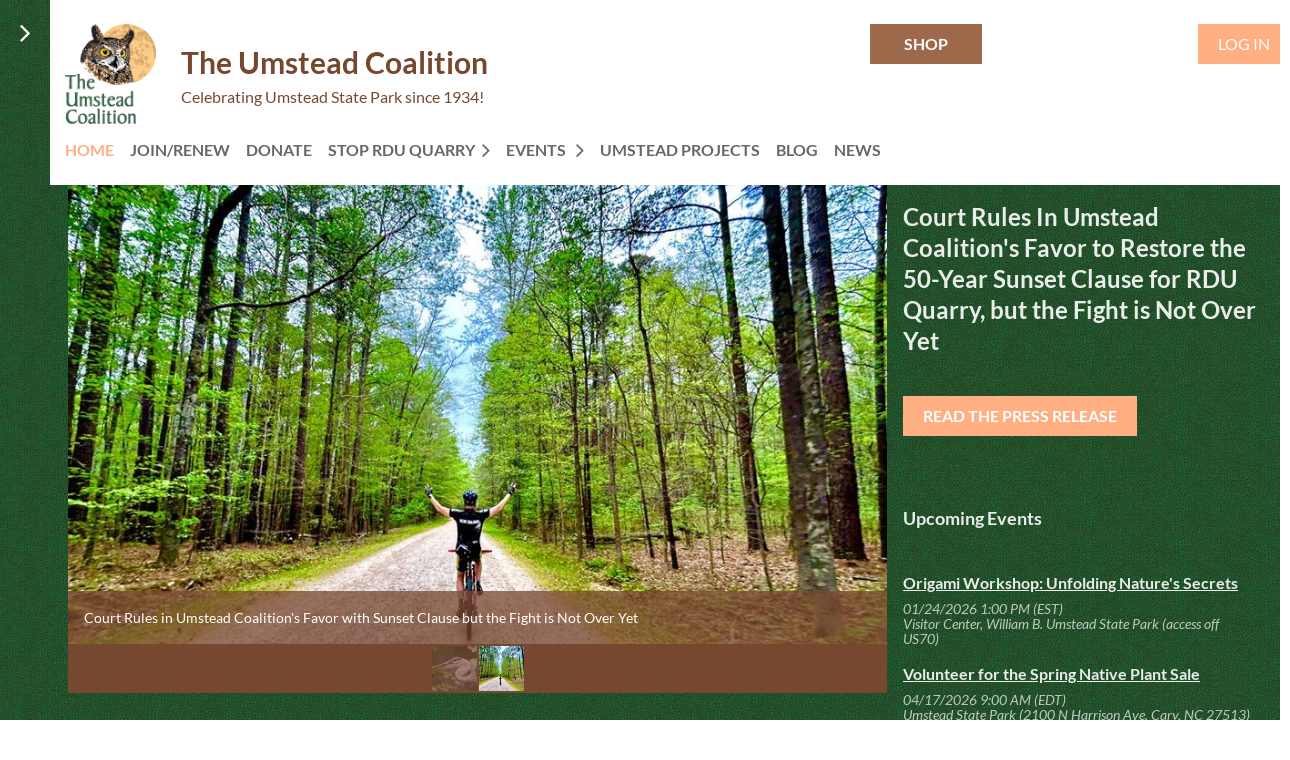

--- FILE ---
content_type: text/html; charset=utf-8
request_url: https://umsteadcoalition.org/
body_size: 13017
content:
<!DOCTYPE html>
<html lang="en" class="no-js ">
	<head id="Head1">
		<link rel="stylesheet" type="text/css" href="https://kit-pro.fontawesome.com/releases/latest/css/pro.min.css" />
<meta name="viewport" content="width=device-width, initial-scale=1.0">
<link href="https://sf.wildapricot.org/BuiltTheme/casefile_grassroots.v3.0/current/9f5da032/Styles/combined.css" rel="stylesheet" type="text/css" /><link href="https://umsteadcoalition.org/resources/theme/user.css?t=637156928080000000" rel="stylesheet" type="text/css" /><link href="https://live-sf.wildapricot.org/WebUI/built9.12.0-23d3d10/scripts/public/react/index-84b33b4.css" rel="stylesheet" type="text/css" /><link href="https://live-sf.wildapricot.org/WebUI/built9.12.0-23d3d10/css/shared/ui/shared-ui-compiled.css" rel="stylesheet" type="text/css" /><script type="text/javascript" language="javascript" id="idJavaScriptEnvironment">var bonaPage_BuildVer='9.12.0-23d3d10';
var bonaPage_AdminBackendUrl = '/admin/';
var bonaPage_StatRes='https://live-sf.wildapricot.org/WebUI/';
var bonaPage_InternalPageType = { isUndefinedPage : false,isWebPage : true,isAdminPage : false,isDialogPage : false,isSystemPage : false,isErrorPage : false,isError404Page : false };
var bonaPage_PageView = { isAnonymousView : true,isMemberView : false,isAdminView : false };
var WidgetMode = 0;
var bonaPage_IsUserAnonymous = true;
var bonaPage_ThemeVer='9f5da0326371569280800000000'; var bonaPage_ThemeId = 'casefile_grassroots.v3.0'; var bonaPage_ThemeVersion = '3.0';
var bonaPage_id='1863551'; version_id='';
if (bonaPage_InternalPageType && (bonaPage_InternalPageType.isSystemPage || bonaPage_InternalPageType.isWebPage) && window.self !== window.top) { var success = true; try { var tmp = top.location.href; if (!tmp) { top.location = self.location; } } catch (err) { try { if (self != top) { top.location = self.location; } } catch (err) { try { if (self != top) { top = self; } success = false; } catch (err) { success = false; } } success = false; } if (!success) { window.onload = function() { document.open('text/html', 'replace'); document.write('<ht'+'ml><he'+'ad></he'+'ad><bo'+'dy><h1>Wrong document context!</h1></bo'+'dy></ht'+'ml>'); document.close(); } } }
try { function waMetricsGlobalHandler(args) { if (WA.topWindow.waMetricsOuterGlobalHandler && typeof(WA.topWindow.waMetricsOuterGlobalHandler) === 'function') { WA.topWindow.waMetricsOuterGlobalHandler(args); }}} catch(err) {}
 try { if (parent && parent.BonaPage) parent.BonaPage.implementBonaPage(window); } catch (err) { }
try { document.write('<style type="text/css"> .WaHideIfJSEnabled, .HideIfJSEnabled { display: none; } </style>'); } catch(err) {}
var bonaPage_WebPackRootPath = 'https://live-sf.wildapricot.org/WebUI/built9.12.0-23d3d10/scripts/public/react/';</script><script type="text/javascript" language="javascript" src="https://live-sf.wildapricot.org/WebUI/built9.12.0-23d3d10/scripts/shared/bonapagetop/bonapagetop-compiled.js" id="idBonaPageTop"></script><script type="text/javascript" language="javascript" src="https://live-sf.wildapricot.org/WebUI/built9.12.0-23d3d10/scripts/public/react/index-84b33b4.js" id="ReactPublicJs"></script><script type="text/javascript" language="javascript" src="https://live-sf.wildapricot.org/WebUI/built9.12.0-23d3d10/scripts/shared/ui/shared-ui-compiled.js" id="idSharedJs"></script><script type="text/javascript" language="javascript" src="https://live-sf.wildapricot.org/WebUI/built9.12.0-23d3d10/General.js" id=""></script><script type="text/javascript" language="javascript" src="https://sf.wildapricot.org/BuiltTheme/casefile_grassroots.v3.0/current/9f5da032/Scripts/combined.js" id=""></script><title>The Umstead Coalition - Home</title>
<meta name="Description" content="The Umstead Coalition is a nonprofit organization dedicated to preserving the natural integrity of Umstead State Park and the Richland Creek Corridor. " /><!-- Facebook Pixel Code -->
<script>
  !function(f,b,e,v,n,t,s)
  {if(f.fbq)return;n=f.fbq=function(){n.callMethod?
  n.callMethod.apply(n,arguments):n.queue.push(arguments)};
  if(!f._fbq)f._fbq=n;n.push=n;n.loaded=!0;n.version='2.0';
  n.queue=[];t=b.createElement(e);t.async=!0;
  t.src=v;s=b.getElementsByTagName(e)[0];
  s.parentNode.insertBefore(t,s)}(window, document,'script',
  'https://connect.facebook.net/en_US/fbevents.js');
  fbq('init', '172306554178492');
  fbq('track', 'PageView');
</script>
<noscript><img height="1" width="1" style="display:none"
  src="https://www.facebook.com/tr?id=172306554178492&ev=PageView&noscript=1"
/></noscript>
<!-- End Facebook Pixel Code -->
<link rel="apple-touch-icon" sizes="180x180" href="/Resources/Pictures/Favicon/apple-touch-icon.png">
<link rel="icon" type="image/png" sizes="32x32" href="/Resources/Pictures/Favicon/favicon-32x32.png">
<link rel="icon" type="image/png" sizes="16x16" href="/Resources/Pictures/Favicon/favicon-16x16.png">
<link rel="manifest" href="/Resources/Pictures/Favicon/site.webmanifest">
<link rel="mask-icon" href="/Resources/Pictures/Favicon/safari-pinned-tab.svg" color="#5bbad5">
<link rel="shortcut icon" href="/Resources/Pictures/Favicon/favicon.ico">
<meta name="msapplication-TileColor" content="#da532c">
<meta name="msapplication-config" content="/Resources/Pictures/Favicon/browserconfig.xml">
<meta name="theme-color" content="#ffffff">
<meta name="facebook-domain-verification" content="buqshodrsgltes05t9tqvklr8avqf4" /><link rel="search" type="application/opensearchdescription+xml" title="umsteadcoalition.org" href="/opensearch.ashx" /></head>
	<body id="PAGEID_1863551" class="publicContentView LayoutMain">
<div class="mLayout layoutMain" id="mLayout">

<div class="zoneSidebar zoneSidebarLeft zoneSidebarButton">
			<div class="sidebarButtonContainer"><div class="sidebarButton"></div></div>
    <div id="id_Sidebar" data-componentId="Sidebar" class="WaPlaceHolder WaPlaceHolderSidebar" style="background-image:url(&#39;https://sf.wildapricot.org/ThemeSharedRes/HeaderBackgroundImages/casefile_grassroots_06.jpg&#39;);background-repeat:no-repeat;background-position:left top;background-size:auto 100%;"><div style=""><div id="id_5q89iNb" class="WaGadgetFirst WaGadgetSiteSearch  searchStyle002" style="" data-componentId="5q89iNb" ><div class="gadgetStyleBody " style="padding-top:0px;padding-right:0px;padding-bottom:24px;padding-left:0px;"  data-areaHeight="auto">
<div class="searchBoxOuter alignLeft">
		<div class="searchBox">
<form method="post" action="https://umsteadcoalition.org/Sys/Search" id="id_5q89iNb_form" class="generalSearchBox"  data-disableInAdminMode="true">
<span class="searchBoxFieldContainer">
				<input class="searchBoxField" type="text" name="searchString" id="idid_5q89iNb_searchBox" value="" maxlength="300" autocomplete="off" placeholder="Enter search string">
				<a class="searchBoxButton" id="idid_5q89iNb_searchButton">Search</a>
			</span>
<div class="autoSuggestionBox" id="idid_5q89iNb_resultDiv"></div>
</form></div>
	</div>
	<script type="text/javascript">
		(function(){

			function init()
			{
				var model = {};
				model.gadgetId = 'idid_5q89iNb';
				model.searchBoxId = 'idid_5q89iNb_searchBox';
				model.searchBoxButton = 'idid_5q89iNb_searchButton';
				model.resultDivId = 'idid_5q89iNb_resultDiv';
				model.selectedTypes = '7';
				model.searchTemplate = 'https://umsteadcoalition.org/Sys/Search?q={0}&types={1}&page={2}';
				model.searchActionUrl = '/Sys/Search/DoSearch';
				model.GoToSearchPageTextTemplate = 'Search for &#39;{0}&#39;';
				model.autoSuggest = true;
				var WASiteSearch = new WASiteSearchGadget(model);
			}

			jq$(document).ready(init);
		}) ();
	</script>
</div>
</div><div id="id_ME8TpAa" class="WaGadget WaGadgetCustomMenu  menuStyle004" style="" data-componentId="ME8TpAa" ><div class="gadgetStyleBody " style="padding-top:0px;padding-right:0px;padding-bottom:24px;padding-left:0px;"  data-areaHeight="auto">
<ul class="orientationVertical alignLeft">

<li>
			<a href="/" title="Home">Home</a>
		</li>
<li>
			<a href="/join-us" title="Join/Renew">Join/Renew</a>
		</li>
<li>
			<a href="/donate" title="Donate">Donate</a>
		</li>
<li>
			<a href="/stoprduquarry" title="Stop RDU Quarry">Stop RDU Quarry</a>
		</li>
<li>
			<a href="/events" title="Events">Events</a>
		</li>
<li>
			<a href="/Umsteadcoalition/projects" title="Umstead Projects">Umstead Projects</a>
		</li>
<li>
			<a href="/blog" title="Blog">Blog</a>
		</li>
<li>
			<a href="/news" title="News">News</a>
		</li>
</ul>

</div>
<script type="text/javascript">
	jq$(function()
	{
		var customMenu = jq$('#id_ME8TpAa');

		customMenu.find('ul.orientationHorizontal').parents('.WaGadgetCustomMenu').addClass('customMenuHorizontal');
		customMenu.find('ul.orientationVertical').parents('.WaGadgetCustomMenu').addClass('customMenuVertical');

		customMenu.find('ul.alignLeft').parents('.WaGadgetCustomMenu').addClass('customMenuAlignLeft');
		customMenu.find('ul.alignCenter').parents('.WaGadgetCustomMenu').addClass('customMenuAlignCenter');
		customMenu.find('ul.alignRight').parents('.WaGadgetCustomMenu').addClass('customMenuAlignRight');

		customMenu.find('ul').wrap('<div class="outerContainer"></div>').before('<div class="toggleButton"></div>').wrap('<div class="container"></div>');

		var customMenuWidth = jq$('ul', customMenu).width(),
			customMenuHeight = jq$('ul', customMenu).height(),
			transitionTime = 300,
			animateOptionsToOpen,
			animateOptionsToClose,
			layoutType = ( customMenu.hasClass('customMenuHorizontal') ? 'horizontal' : 'vertical' ),
			menuContainer = customMenu.find('.container');

		customMenu.find('.toggleButton').toggle(function()
		{
			$(this).addClass('expandedState');
			getSize();
			setTypeAnimation();
			menuContainer.animate( animateOptionsToOpen, transitionTime );
		}, function()
		{
			$(this).removeClass('expandedState');
			getSize();
			setTypeAnimation();
			menuContainer.animate( animateOptionsToClose, transitionTime );
		});


		function getSize()
		{
			customMenuWidth = jq$('ul', customMenu).width();
			customMenuHeight = jq$('ul', customMenu).height();
		}

		function setTypeAnimation()
		{
			if( layoutType == 'horizontal' )
			{
				animateOptionsToOpen = { 'width': (customMenuWidth+'px') };
				animateOptionsToClose = { 'width': '0' };
			}

			if( layoutType == 'vertical' )
			{
				animateOptionsToOpen = { 'height': (customMenuHeight+'px') };
				animateOptionsToClose = { 'height': '0' };
			}
		}
	});
</script>





</div><div id="id_NG8384e" class="WaGadgetLast WaGadgetMenuVertical  VerticalMenuStyle002" style="" data-componentId="NG8384e" ><div class="menuInner">
	<ul class="firstLevel alignLeft">
</ul>
</div></div></div>
</div></div>

    	<div class="zoneMain">

			<div class="mobilePanelContainer">
<div id="id_MobilePanel" data-componentId="MobilePanel" class="WaPlaceHolder WaPlaceHolderMobilePanel" style=""><div style=""><div id="id_cXOLKQ2" class="WaGadgetOnly WaGadgetMobilePanel  gadgetStyleNone" style="" data-componentId="cXOLKQ2" ><div class="mobilePanel">
	
	<div class="mobilePanelButton buttonMenu" title="Menu">Menu</div>
<div class="mobilePanelButton buttonLogin" title="Log in">Log in</div>
<div class="menuInner">
		<ul class="firstLevel">
<li class="sel ">
	<div class="item">
		<a href="https://umsteadcoalition.org/" title="Home"><span>Home</span></a>
</div>
</li>
	
<li class=" ">
	<div class="item">
		<a href="https://umsteadcoalition.org/Join-Us" title="Join/Renew"><span>Join/Renew</span></a>
</div>
</li>
	
<li class=" ">
	<div class="item">
		<a href="https://umsteadcoalition.org/Donate" title="Donate"><span>Donate</span></a>
</div>
</li>
	
<li class=" dir">
	<div class="item">
		<a href="https://umsteadcoalition.org/StopRDUQuarry" title="Stop RDU Quarry"><span>Stop RDU Quarry</span></a>
<ul class="secondLevel">
<li class=" ">
	<div class="item">
		<a href="https://umsteadcoalition.org/FAQs" title="FAQs"><span>FAQs</span></a>
</div>
</li>
	
<li class=" ">
	<div class="item">
		<a href="https://umsteadcoalition.org/impacts" title="Impacts"><span>Impacts</span></a>
</div>
</li>
	
<li class=" ">
	<div class="item">
		<a href="https://umsteadcoalition.org/What-You-Can-Do" title="What You Can Do"><span>What You Can Do</span></a>
</div>
</li>
	
<li class=" ">
	<div class="item">
		<a href="https://umsteadcoalition.org/Mining-Permit" title="Sunset Clause &amp; Mining Permit"><span>Sunset Clause &amp; Mining Permit</span></a>
</div>
</li>
	
<li class=" ">
	<div class="item">
		<a href="https://umsteadcoalition.org/rdu-forest-supporters" title="Supporters"><span>Supporters</span></a>
</div>
</li>
	
<li class=" ">
	<div class="item">
		<a href="https://umsteadcoalition.org/400-Feet-Down-Documentary" title="400 Feet Down Documentary"><span>400 Feet Down Documentary</span></a>
</div>
</li>
	
<li class=" ">
	<div class="item">
		<a href="https://umsteadcoalition.org/RDU-Fence" title="RDU Fence"><span>RDU Fence</span></a>
</div>
</li>
	
</ul>
</div>
</li>
	
<li class=" dir">
	<div class="item">
		<a href="https://umsteadcoalition.org/Events" title="Events "><span>Events </span></a>
<ul class="secondLevel">
<li class=" ">
	<div class="item">
		<a href="https://umsteadcoalition.org/native-plant-sales" title="Native Plant Sales"><span>Native Plant Sales</span></a>
</div>
</li>
	
<li class=" ">
	<div class="item">
		<a href="https://umsteadcoalition.org/page-1863583" title="Celebrate Umstead&#39;s 90th"><span>Celebrate Umstead&#39;s 90th</span></a>
</div>
</li>
	
<li class=" ">
	<div class="item">
		<a href="https://umsteadcoalition.org/photo-illustration-contests" title="Photo &amp; Illustration Contest"><span>Photo &amp; Illustration Contest</span></a>
</div>
</li>
	
</ul>
</div>
</li>
	
<li class=" ">
	<div class="item">
		<a href="https://umsteadcoalition.org/Umsteadcoalition/projects" title="Umstead Projects"><span>Umstead Projects</span></a>
</div>
</li>
	
<li class=" ">
	<div class="item">
		<a href="https://umsteadcoalition.org/blog" title="Blog"><span>Blog</span></a>
</div>
</li>
	
<li class=" ">
	<div class="item">
		<a href="https://umsteadcoalition.org/news" title="News"><span>News</span></a>
</div>
</li>
	
</ul>
	</div>

	<div class="loginInner">
<div class="loginContainerForm oAuthIsfalse">
<form method="post" action="https://umsteadcoalition.org/Sys/Login" id="id_cXOLKQ2_form" class="generalLoginBox"  data-disableInAdminMode="true">
<input type="hidden" name="ReturnUrl" id="id_cXOLKQ2_returnUrl" value="">
				<input type="hidden" name="browserData" id="id_cXOLKQ2_browserField">
<div class="loginUserName">
<div class="loginUserNameTextBox">
		<input name="email" type="text" maxlength="100" placeholder="Email"  id="id_cXOLKQ2_userName" tabindex="1" class="emailTextBoxControl"/>
	</div>
</div><div class="loginPassword">
<div class="loginPasswordTextBox">
		<input name="password" type="password" placeholder="Password" maxlength="50" id="id_cXOLKQ2_password" tabindex="2" class="passwordTextBoxControl" autocomplete="off"/>
	</div>
</div> 
    <input id="g-recaptcha-invisible_cXOLKQ2" name="g-recaptcha-invisible" value="recaptcha" type="hidden"/> 
    <div id="recapcha_placeholder_cXOLKQ2" style="display:none"></div>
    <span id="idReCaptchaValidator_cXOLKQ2" errorMessage="Please verify that you are not a robot" style="display:none" validatorType="method" ></span>
    <script>
        $("#idReCaptchaValidator_cXOLKQ2").on( "wavalidate", function(event, validationResult) {
            if (grecaptcha.getResponse(widgetId_cXOLKQ2).length == 0){
                grecaptcha.execute(widgetId_cXOLKQ2);	
                validationResult.shouldStopValidation = true;
                return;
            }

            validationResult.result = true;
        });
  
            var widgetId_cXOLKQ2;

            var onloadCallback_cXOLKQ2 = function() {
                // Renders the HTML element with id 'recapcha_placeholder_cXOLKQ2' as a reCAPTCHA widget.
                // The id of the reCAPTCHA widget is assigned to 'widgetId_cXOLKQ2'.
                widgetId_cXOLKQ2 = grecaptcha.render('recapcha_placeholder_cXOLKQ2', {
                'sitekey' : '6LfmM_UhAAAAAJSHT-BwkAlQgN0mMViOmaK7oEIV',
                'size': 'invisible',
                'callback': function(){
                    document.getElementById('g-recaptcha-invisible_cXOLKQ2').form.submit();
                },
                'theme' : 'light'
            });
        };
    </script>
	
    <script src="https://www.google.com/recaptcha/api.js?onload=onloadCallback_cXOLKQ2&render=explicit" async defer></script>

 <div class="loginActionRememberMe">
		<input id="id_cXOLKQ2_rememberMe" type="checkbox" name="rememberMe" tabindex="3" class="rememberMeCheckboxControl"/>
		<label for="id_cXOLKQ2_rememberMe">Remember me</label>
	</div>
<div class="loginPasswordForgot">
		<a href="https://umsteadcoalition.org/Sys/ResetPasswordRequest">Forgot password</a>
	</div>
<div class="loginAction">
	<input type="submit" name="ctl03$ctl02$loginViewControl$loginControl$Login" value="Log in" id="id_cXOLKQ2_loginAction" onclick="if (!browserInfo.clientCookiesEnabled()) {alert('Warning: browser cookies disabled. Please enable them to use this website.'); return false;}" tabindex="4" class="loginButton loginButtonControl"/>
</div></form></div>
</div>

</div>

<script type="text/javascript">

jq$(function()
{
	var gadget = jq$('#id_cXOLKQ2'),
		menuContainer = gadget.find('.menuInner'),
		loginContainer = gadget.find('.loginInner');

	gadget.find('.buttonMenu').on("click",function()
	{
		menuContainer.toggle();
		loginContainer.hide();
		jq$(this).toggleClass('active');
        jq$('.buttonLogin').removeClass('active');
		return false;
	});

	gadget.find('.buttonLogin').on("click",function()
	{
		loginContainer.toggle();
		menuContainer.hide();
		jq$(this).toggleClass('active');
        jq$('.buttonMenu').removeClass('active');
		return false;
	});

	gadget.find('.mobilePanel').on("click",function(event)
	{
        if( !(jq$(event.target).parents('.loginInner').size() || event.target.className == 'loginInner') )
        {
            menuContainer.hide();
            loginContainer.hide();
            jq$('.buttonLogin').removeClass('active');
            jq$('.buttonMenu').removeClass('active');
        }

        event.stopPropagation();
	});

	jq$('body').on("click",function()
	{
		menuContainer.hide();
		loginContainer.hide();
		jq$('.buttonLogin').removeClass('active');
        jq$('.buttonMenu').removeClass('active');
	});


	// login
	var browserField = document.getElementById('id_cXOLKQ2' + '_browserField');

	if (browserField)
	{
		browserField.value = browserInfo.getBrowserCapabilitiesData();
	}

	jq$('#id_cXOLKQ2' + '_form').FormValidate();
	jq$('.WaGadgetMobilePanel form').attr('data-disableInAdminMode', 'false');

});

</script></div></div>
</div></div>

			<!-- header zone -->
			<div class="zonePlace zoneHeader1">
<div id="id_Header" data-componentId="Header" class="WaPlaceHolder WaPlaceHolderHeader" style=""><div style="padding-top:8px;padding-bottom:16px;"><div id="id_FCzB2EY" data-componentId="FCzB2EY" class="WaLayoutContainerFirst" style=""><table cellspacing="0" cellpadding="0" class="WaLayoutTable" style=""><tr data-componentId="FCzB2EY_row" class="WaLayoutRow"><td id="id_pSXdnNk" data-componentId="pSXdnNk" class="WaLayoutItem" style="width:8%;"><div id="id_H6saeVF" class="WaLayoutPlaceHolder placeHolderContainer" data-componentId="H6saeVF" style=""><div style="padding-top:16px;"><div id="id_5tHVTrh" class="WaGadgetOnly WaGadgetContent  gadgetStyleNone" style="" data-componentId="5tHVTrh" ><div class="gadgetStyleBody gadgetContentEditableArea" style="" data-editableArea="0" data-areaHeight="auto">
<a href="/"><img src="/resources/Pictures/umstead-coalition-logo_transparent.png" alt="" title="" border="0"></a></div>
</div></div></div></td><td style="width:24px;" data-componentId="pSXdnNk_separator" class="WaLayoutSeparator"><div style="width: inherit;"></div></td><td id="id_LKanMqr" data-componentId="LKanMqr" class="WaLayoutItem" style="width:59%;"><div id="id_vrr64IO" class="WaLayoutPlaceHolder placeHolderContainer" data-componentId="vrr64IO" style=""><div style="padding-top:16px;"><div id="id_PvQ9aTy" class="WaGadgetOnly WaGadgetContent  gadgetStyleNone" style="background-color:transparent;" data-componentId="PvQ9aTy" ><div class="gadgetStyleBody gadgetContentEditableArea" style="" data-editableArea="0" data-areaHeight="auto">
<h5 style="margin-top: 1em !important;"><font><font style="color: rgb(119, 72, 48); font-size: 30px;">The Umstead Coalition&nbsp;</font><br><font color="#774830" style="font-weight: normal;">Celebrating Umstead State Park since 1934!</font></font></h5></div>
</div></div></div></td><td style="width:24px;" data-componentId="LKanMqr_separator" class="WaLayoutSeparator"><div style="width: inherit;"></div></td><td id="id_zNZqRbC" data-componentId="zNZqRbC" class="WaLayoutItem" style="width:27%;"><div id="id_mmZgCHF" class="WaLayoutPlaceHolder placeHolderContainer" data-componentId="mmZgCHF" style=""><div style="padding-top:16px;"><div id="id_EAcGbrg" class="WaGadgetOnly WaGadgetContent  gadgetStyleNone" style="" data-componentId="EAcGbrg" ><div class="gadgetStyleBody gadgetContentEditableArea" style="" data-editableArea="0" data-areaHeight="auto">
<a href="https://umsteadcoalition.square.site/" target="_blank" class="stylizedButton buttonStyle002"><strong>SHOP</strong></a></div>
</div></div></div></td><td style="width:24px;" data-componentId="zNZqRbC_separator" class="WaLayoutSeparator"><div style="width: inherit;"></div></td><td id="id_jRrgNpq" data-componentId="jRrgNpq" class="WaLayoutItem" style="width:6%;"><div id="id_Df4ONOS" class="WaLayoutPlaceHolder placeHolderContainer" data-componentId="Df4ONOS" style=""><div style="padding-top:16px;"><div id="id_AGHU3ls" class="WaGadgetOnly WaGadgetLoginButton  gadgetStyleNone" style="" data-componentId="AGHU3ls" ><div class="alignLeft unauthorized">
  <div class="loginContainer">
    <a class="loginLink" href="https://umsteadcoalition.org/Sys/Login" title="Log in">Log in</a>
  </div>
  </div>
<script>
  jq$(function() {
    var gadgetId = jq$('#id_AGHU3ls'),
        containerBox = gadgetId.find('.loginPanel'),
        loginLink = gadgetId.find('.loginLink'),
        transitionTime = 300;

    containerBox.isOpening = false;

    loginLink.on('click', function() {
      if (containerBox.css("visibility") == 'visible') {
        loginLink.removeClass('hover');
        containerBox.animate({ 'opacity': '0' }, transitionTime, function() {
          containerBox.css('visibility','hidden');
          containerBox.css('display','none');
        });
      } else {
        loginLink.addClass('hover');
        containerBox.isOpening = true;
        containerBox.css('display','block');
        containerBox.css('visibility','visible');
        containerBox.animate({ 'opacity': '1' }, transitionTime, function() {
          containerBox.isOpening = false;
        });
      }
    });

    containerBox.on('click', function(e) { e.stopPropagation(); });

    jq$('body').on('click', function() {
      if (containerBox.css("visibility") == 'visible' && !containerBox.isOpening) {
        loginLink.removeClass('hover');
        containerBox.animate({ 'opacity': '0' }, transitionTime, function() {
          containerBox.css('visibility','hidden');
          containerBox.css('display','none');
        });
      }
    });
  });
</script>
</div></div></div></td></tr></table> </div><div id="id_6NfRKGL" class="WaGadgetLast WaGadgetMenuHorizontal  HorizontalMenuStyle001" style="" data-componentId="6NfRKGL" ><div class="stickyMenu">
	<div class="menuBackground"></div>
	<div class="menuInner">
		<ul class="firstLevel">
<li class="sel ">
	<div class="item">
		<a href="https://umsteadcoalition.org/" title="Home"><span>Home</span></a>
</div>
</li>
	
<li class=" ">
	<div class="item">
		<a href="https://umsteadcoalition.org/Join-Us" title="Join/Renew"><span>Join/Renew</span></a>
</div>
</li>
	
<li class=" ">
	<div class="item">
		<a href="https://umsteadcoalition.org/Donate" title="Donate"><span>Donate</span></a>
</div>
</li>
	
<li class=" dir">
	<div class="item">
		<a href="https://umsteadcoalition.org/StopRDUQuarry" title="Stop RDU Quarry"><span>Stop RDU Quarry</span></a>
<ul class="secondLevel">
<li class=" ">
	<div class="item">
		<a href="https://umsteadcoalition.org/FAQs" title="FAQs"><span>FAQs</span></a>
</div>
</li>
	
<li class=" ">
	<div class="item">
		<a href="https://umsteadcoalition.org/impacts" title="Impacts"><span>Impacts</span></a>
</div>
</li>
	
<li class=" ">
	<div class="item">
		<a href="https://umsteadcoalition.org/What-You-Can-Do" title="What You Can Do"><span>What You Can Do</span></a>
</div>
</li>
	
<li class=" ">
	<div class="item">
		<a href="https://umsteadcoalition.org/Mining-Permit" title="Sunset Clause &amp; Mining Permit"><span>Sunset Clause &amp; Mining Permit</span></a>
</div>
</li>
	
<li class=" ">
	<div class="item">
		<a href="https://umsteadcoalition.org/rdu-forest-supporters" title="Supporters"><span>Supporters</span></a>
</div>
</li>
	
<li class=" ">
	<div class="item">
		<a href="https://umsteadcoalition.org/400-Feet-Down-Documentary" title="400 Feet Down Documentary"><span>400 Feet Down Documentary</span></a>
</div>
</li>
	
<li class=" ">
	<div class="item">
		<a href="https://umsteadcoalition.org/RDU-Fence" title="RDU Fence"><span>RDU Fence</span></a>
</div>
</li>
	
</ul>
</div>
</li>
	
<li class=" dir">
	<div class="item">
		<a href="https://umsteadcoalition.org/Events" title="Events "><span>Events </span></a>
<ul class="secondLevel">
<li class=" ">
	<div class="item">
		<a href="https://umsteadcoalition.org/native-plant-sales" title="Native Plant Sales"><span>Native Plant Sales</span></a>
</div>
</li>
	
<li class=" ">
	<div class="item">
		<a href="https://umsteadcoalition.org/page-1863583" title="Celebrate Umstead&#39;s 90th"><span>Celebrate Umstead&#39;s 90th</span></a>
</div>
</li>
	
<li class=" ">
	<div class="item">
		<a href="https://umsteadcoalition.org/photo-illustration-contests" title="Photo &amp; Illustration Contest"><span>Photo &amp; Illustration Contest</span></a>
</div>
</li>
	
</ul>
</div>
</li>
	
<li class=" ">
	<div class="item">
		<a href="https://umsteadcoalition.org/Umsteadcoalition/projects" title="Umstead Projects"><span>Umstead Projects</span></a>
</div>
</li>
	
<li class=" ">
	<div class="item">
		<a href="https://umsteadcoalition.org/blog" title="Blog"><span>Blog</span></a>
</div>
</li>
	
<li class=" ">
	<div class="item">
		<a href="https://umsteadcoalition.org/news" title="News"><span>News</span></a>
</div>
</li>
	
</ul>
	</div>
</div>

<script type="text/javascript">
	jq$(function() {
		WebFont.load({
			custom: {
				families: ['Lato', 'Lato']
			},
			active: function(){
				resizeMenu();
			}
		});

		var gadgetHorMenu = jq$('#id_6NfRKGL'),
			gadgetHorMenuContainer = gadgetHorMenu.find('.menuInner'),
			firstLevelMenu = gadgetHorMenu.find('ul.firstLevel'),
			holderInitialMenu = firstLevelMenu.children(),
			outsideItems = null,
			phantomElement = '<li class="phantom"><div class="item"><a href="#"><span>&#x2261;</span></a><ul class="secondLevel"></ul></div></li>',
			placeHolder = gadgetHorMenu.parents('.WaLayoutPlaceHolder'),
			placeHolderId = placeHolder && placeHolder.attr('data-componentId'),
			mobileState = false,
			isTouchSupported = !!(('ontouchstart' in window) || (window.DocumentTouch && document instanceof DocumentTouch) || (navigator.msPointerEnabled && navigator.msMaxTouchPoints));


		function resizeMenu()
		{
			var i,
				len,
				fitMenuWidth = 0,
				menuItemPhantomWidth = 80;

			firstLevelMenu.html(holderInitialMenu).removeClass('adapted').css({ width: 'auto' }); // restore initial menu

			if (firstLevelMenu.width() > gadgetHorMenuContainer.width()) { // if menu oversize
				menuItemPhantomWidth = firstLevelMenu.addClass('adapted').append(phantomElement).children('.phantom').width();

				for (i = 0, len = holderInitialMenu.size(); i <= len; i++) {
					fitMenuWidth += jq$(holderInitialMenu.get(i)).width();

					if (fitMenuWidth + menuItemPhantomWidth > gadgetHorMenuContainer.width()) {
						outsideItems = firstLevelMenu.children(':gt('+(i-1)+'):not(.phantom)').remove();
						firstLevelMenu.find('.phantom > .item > ul').append( outsideItems);
						gadgetHorMenuContainer.css('overflow','visible');
						break;
					}
				}
				gadgetHorMenu.find('.phantom > .item > a').click(function() { return false; });
			}

			disableFirstTouch();

			firstLevelMenu.css('width', ''); // restore initial menu width
			firstLevelMenu.children().removeClass('last-child').eq(-1).addClass('last-child'); // add last-child mark
		}

		jq$(window).resize(function() {
			resizeMenu();
		});

		jq$(window).bind('mousewheel', function(event) {
			if (event.originalEvent.wheelDelta >= 0) {
				resizeMenu();
			}
		});

		function onLayoutColumnResized(sender, args) {
			args = args || {};

			if (placeHolderId && (placeHolderId == args.leftColPlaceHolderId || placeHolderId == args.rightColPlaceHolderId)) {
				resizeMenu();
			}
		}

		function onSidebarResized() {
			resizeMenu();
		}

		BonaPage.addPageStateHandler(BonaPage.PAGE_PARSED, function() { WA.Gadgets.LayoutColumnResized.addHandler(onLayoutColumnResized); });
		BonaPage.addPageStateHandler(BonaPage.PAGE_UNLOADED, function() { WA.Gadgets.LayoutColumnResized.removeHandler(onLayoutColumnResized); });
		BonaPage.addPageStateHandler(BonaPage.PAGE_PARSED, function() { WA.Gadgets.SidebarResized.addHandler(onSidebarResized); });
		BonaPage.addPageStateHandler(BonaPage.PAGE_UNLOADED, function() { WA.Gadgets.SidebarResized.removeHandler(onSidebarResized); });

        function disableFirstTouch()
        {
          if (!isTouchSupported) return;

          jq$('#id_6NfRKGL').find('.menuInner li.dir > .item > a').on('click', function(event) {
            if (!this.touchCounter)
              this.touchCounter = 0;

            if (this.touchCounter >= 1) {
              this.touchCounter = 0;
              return true;
            }

            this.touchCounter++;

            if (!mobileState) {
              WA.stopEventDefault(event);
            }
          });

          jq$('#id_6NfRKGL').find('.menuInner li.dir > .item > a').on('mouseout', function(event) {
            if (!this.touchCounter)
              this.touchCounter = 0;
            this.touchCounter = 0;
          });
        }

        disableFirstTouch();

	});
</script></div></div>
</div></div>
			<div class="zonePlace zoneHeader2">
<div id="id_Header1" data-componentId="Header1" class="WaPlaceHolder WaPlaceHolderHeader1" style="background-image:url(&#39;https://sf.wildapricot.org/ThemeSharedRes/HeaderBackgroundImages/casefile_grassroots_06.jpg&#39;);background-repeat:no-repeat;background-position:left center;background-size:cover;"><div style=""><div id="id_wHlptlF" data-componentId="wHlptlF" class="WaLayoutContainerOnly" style="background-color:transparent;"><table cellspacing="0" cellpadding="0" class="WaLayoutTable" style=""><tr data-componentId="wHlptlF_row" class="WaLayoutRow"><td id="id_BlRYBGo" data-componentId="BlRYBGo" class="WaLayoutItem" style="background-color:transparent;width:69%;"><div id="id_BqjA8xP" class="WaLayoutPlaceHolder placeHolderContainer" data-componentId="BqjA8xP" style=""><div style="padding-right:3px;padding-left:3px;"><div id="id_JaFRzqk" class="WaGadgetOnly WaGadgetSlideshow  gadgetStyleNone" style="" data-componentId="JaFRzqk" ><div class="gadgetStyleBody " style=""  data-areaHeight="auto">
<script language="javascript">
		jq$(function(){

			var imgAmount = jq$('#camera_wrap_JaFRzqk > div').size();
			var cameraNavigation = ( imgAmount <= 1 ) ? false : true,
					cameraAutoAdvance = ( imgAmount <= 1 ) ? false : true;

			jq$('#camera_wrap_JaFRzqk').camera
			({
				componentId: 'JaFRzqk',
				loader: 'none',
				barPosition: 'top',
				fx: 'simpleFade',
				time: (5*1000),
				transPeriod: (750),
				portrait: false,
				randomSlide: true,
				playPause: false,
				pauseOnClick: false,
				thumbnails: cameraNavigation,
				pagination: false,
				navigation: cameraNavigation,
				autoAdvance: cameraAutoAdvance,
				mobileAutoAdvance: cameraAutoAdvance,
				height: '56%'			});
		});
	</script>

	<div class="camera_wrap camera_charcoal_skin" id="camera_wrap_JaFRzqk">
<div data-link="https://umsteadcoalition.square.site" data-src="https://umsteadcoalition.org/resources/Slideshow/Updated%20Slideshow/1st_6_Animal_Heron%20and%20Friend_Ben%20Payne.jpg" data-target="_blank" data-thumb="https://umsteadcoalition.org/resources/Slideshow/Updated%20Slideshow/1st_6_Animal_Heron%20and%20Friend_Ben%20Payne.jpg" data-title="">
    <div class="camera_caption fadeFromBottom">Buy a 2026 Umstead State Park Calendar.</div>
    </div><div data-link="/news" data-src="https://umsteadcoalition.org/resources/Slideshow/Updated%20Slideshow/HM_19_Footprints_Freedom%20on%20the%20Trail_Anna%20Winters.jpg" data-target="_self" data-thumb="https://umsteadcoalition.org/resources/Slideshow/Updated%20Slideshow/HM_19_Footprints_Freedom%20on%20the%20Trail_Anna%20Winters.jpg" data-title="">
    <div class="camera_caption fadeFromBottom">Court Rules in Umstead Coalition's Favor with Sunset Clause but the Fight is Not Over Yet</div>
    </div></div>
</div>
</div></div></div></td><td style="width:5px;" data-componentId="BlRYBGo_separator" class="WaLayoutSeparator"><div style="width: inherit;"></div></td><td id="id_uOk25yl" data-componentId="uOk25yl" class="WaLayoutItem" style="background-image:url(&#39;https://sf.wildapricot.org/none&#39;);background-position:left top;width:31%;"><div id="id_7WqZDoo" class="WaLayoutPlaceHolder placeHolderContainer" data-componentId="7WqZDoo" style=""><div style=""><div id="id_Z5lfyWE" class="WaGadgetFirst WaGadgetHeadline  gadgetStyle002" style="" data-componentId="Z5lfyWE" ><div class="gadgetStyleBody gadgetContentEditableArea" style="" data-editableArea="0" data-areaHeight="auto">
<h2>Court Rules In Umstead Coalition's Favor to Restore the 50-Year Sunset Clause for RDU Quarry, but the Fight is Not Over Yet</h2></div>
</div><div id="id_8LDtBlC" class="WaGadget WaGadgetContent  gadgetStyle002" style="" data-componentId="8LDtBlC" ><div class="gadgetStyleBody gadgetContentEditableArea" style="" data-editableArea="0" data-areaHeight="auto">
<a href="/news" class="stylizedButton buttonStyle001"><strong>READ THE PRESS RELEASE</strong></a></div>
</div><div id="id_IrP1G7U" class="WaGadget WaGadgetHeadline  gadgetStyle002" style="" data-componentId="IrP1G7U" ><div class="gadgetStyleBody gadgetContentEditableArea" style="" data-editableArea="0" data-areaHeight="auto">
<h2><font style="font-size: 18px;">Upcoming Events</font></h2></div>
</div><div id="id_F3oWQpH" class="WaGadgetLast WaGadgetUpcomingEvents  upcomingEventsStyle004" style="" data-componentId="F3oWQpH" ><div class="gadgetStyleBody " style=""  data-areaHeight="auto">
<ul>
<li>
	<span class="event-time-zone" style="display: none;" >America/New_York</span>
	<div class="title"><a href="https://umsteadcoalition.org/event-6493741">Origami Workshop: Unfolding Nature&#39;s Secrets</a></div>
	<div class="date">
		<span client-tz-display client-tz-item="America/New_York" client-tz-formatted=" (EST)">01/24/2026 1:00 PM</span>
	</div>
	<div class="location">
		<span>Visitor Center, William B. Umstead State Park (access off US70)</span>
	</div>
</li>
<li>
	<span class="event-time-zone" style="display: none;" >America/New_York</span>
	<div class="title"><a href="https://umsteadcoalition.org/event-6521550">Volunteer for the Spring Native Plant Sale</a></div>
	<div class="date">
		<span client-tz-display client-tz-item="America/New_York" client-tz-formatted=" (EDT)">04/17/2026 9:00 AM</span>
	</div>
	<div class="location">
		<span>Umstead State Park (2100 N Harrison Ave, Cary, NC 27513)</span>
	</div>
</li>
<li class="last">
	<span class="event-time-zone" style="display: none;" >America/New_York</span>
	<div class="title"><a href="https://umsteadcoalition.org/event-6521549">Spring Native Plant Sale</a></div>
	<div class="date">
		<span client-tz-display client-tz-item="America/New_York" client-tz-formatted=" (EDT)">04/18/2026 12:00 PM</span>
	</div>
	<div class="location">
		<span>Umstead State Park (2100 N Harrison Ave, Cary, NC 27513)</span>
	</div>
</li>
</ul>
	
</div>
</div></div></div></td></tr></table> </div></div>
</div></div>
			<div class="zonePlace zoneHeader3">
<div id="id_Header2" data-componentId="Header2" class="WaPlaceHolder WaPlaceHolderHeader2" style="background-color:transparent;"><div style=""><div id="id_OizK5YK" data-componentId="OizK5YK" class="WaLayoutContainerFirst" style=""><table cellspacing="0" cellpadding="0" class="WaLayoutTable" style=""><tr data-componentId="OizK5YK_row" class="WaLayoutRow"><td id="id_NHLFiFl" data-componentId="NHLFiFl" class="WaLayoutItem" style="width:100%;"><div id="id_6LSCZyL" class="WaLayoutPlaceHolder placeHolderContainer" data-componentId="6LSCZyL" style=""><div style=""><div id="id_Ko73MCr" class="WaGadgetFirst WaGadgetHeadline  gadgetStyleNone" style="" data-componentId="Ko73MCr" ><div class="gadgetStyleBody gadgetContentEditableArea" style="" data-editableArea="0" data-areaHeight="auto">
<h1 style="margin-top: 1em !important;">STOP RDU QUARRY WIN! Court Rules in Umstead Coalition&#8217;s Favor to Restore the 50-year Sunset Clause and Protective Stream and Park Buffers</h1></div>
</div><div id="id_BdGmX4g" class="WaGadget WaGadgetContent  gadgetStyleNone" style="" data-componentId="BdGmX4g" ><div class="gadgetStyleBody gadgetContentEditableArea" style="" data-editableArea="0" data-areaHeight="auto">
<p><font face="Lato"><span><font style="font-size: 15px;" color="#000000">December 3, 2025 - For nearly four decades&#8212;through the original 1981 Wake Stone mining permit and eight&nbsp; subsequent renewals and modifications&#8212;North Carolina State Parks and the public relied on two&nbsp; essential protections: the 50-year Sunset Clause and the undisturbed buffers measured from the&nbsp; top of bank of Crabtree Creek. After improper removal of those protections from the permit, and&nbsp; years of Wake Stone&#8217;s legal resistance and repeated attempts to block review of these issues, the&nbsp; Umstead Coalition ultimately secured a court decision restoring those long-standing protections&nbsp; for William B. Umstead State Park. Wake Stone has argued that the company was unaware of the&nbsp; Sunset Clause from 1981 to 2018. The public record, including detailed correspondence and&nbsp; negotiations over the &#8216;sooner&#8217; versus &#8216;later&#8217; language in 1980&#8211;1981, makes that claim extremely&nbsp; difficult to reconcile with the historical facts. Wake Stone accepted every one of its nine permits&nbsp; without objecting to those terms. Justice has been done and the Sunset Clause and buffer&nbsp; protections upon which we have all depended have been restored.&nbsp;</font></span><br></font></p>

<p><span><font color="#000000"><span><font style="font-size: 15px;" face="Lato">Dr. Jean Spooner, Chair of The Umstead Coalition, &#8220;We are thankful for the Court&#8217;s decision to&nbsp; restore the Sunset Clause and Crabtree Creek buffers on the Triangle Quarry to protect&nbsp; William B. Umstead State Park. These conditions were negotiated in good faith in 1981&nbsp; between Wake Stone, State Parks and other State agencies at the highest level, with the clear expectation these protections would be a permanent requirement of the mining operation. We thank the Honorable Rufus Edmisten, the AG in 1981 who had ensured these protections and testified as such in court.&nbsp; We are thankful for the thousands of the Umstead Coalition members and citizens who supported our efforts over the past 9 years of this fight.&#8221;</font></span></font></span></p><p align="center"><span><font color="#000000"><span><font style="font-size: 15px;" face="Lato"><strong><a href="/news" target="_blank" class="stylizedButton buttonStyle001">READ THE PRESS RELEASE</a></strong></font></span></font></span></p></div>
</div><div id="id_VeXrHnf" class="WaGadget WaGadgetHeadline  gadgetStyleNone" style="margin-top:10px;" data-componentId="VeXrHnf" ><div class="gadgetStyleBody gadgetContentEditableArea" style="padding-top:10px;" data-editableArea="0" data-areaHeight="auto">
<h1>WHO IS THE UMSTEAD COALITION?</h1></div>
</div><div id="id_GroD2Ll" class="WaGadgetLast WaGadgetHeadline  gadgetStyleNone" style="" data-componentId="GroD2Ll" ><div class="gadgetStyleBody gadgetContentEditableArea" style="" data-editableArea="0" data-areaHeight="auto">
<p><span><strong><font style="font-size: 18px;" color="#676767" face="Raleway">Our mission is to preserve the natural integrity of William B. Umstead State Park and the surrounding open space</font></strong><br></span></p><p><span>The Umstead Coalition was founded in 1968 and is a volunteer-led, 501(c)(3) nonprofit organization comprised of individual members and 16 partner conservation organizations.&nbsp;</span>Since 1968, the Umstead Coalition has repeatedly risen to protect William B. Umstead State Park from threats such as quarries, a proposal to sell the Park, a dry-dam flood control structure on Turkey Creek, RDU airport runways that would have taken Park lands and a plan to build a major highway through the Park and the Richland Creek Corridor.&nbsp;&nbsp;</p><p><span>The Umstead Coalition serves as the conduit to donate funds to help William B. Umstead State Park. When you donate to the Umstead Coalition,&nbsp;</span>100% of your donations go directly to help William B. Umstead State Park and are tax deductible.&nbsp;</p></div>
</div></div></div></td></tr></table> </div><div id="id_LgfdHoj" data-componentId="LgfdHoj" class="WaLayoutContainerLast" style=""><table cellspacing="0" cellpadding="0" class="WaLayoutTable" style=""><tr data-componentId="LgfdHoj_row" class="WaLayoutRow"><td id="id_U7iCPxj" data-componentId="U7iCPxj" class="WaLayoutItem" style="width:50%;"><div id="id_4xpNo1R" class="WaLayoutPlaceHolder placeHolderContainer" data-componentId="4xpNo1R" style=""><div style=""><div id="id_BYKO69v" class="WaGadgetOnly WaGadgetContent  gadgetStyleNone" style="margin-top:10px;margin-right:10px;margin-bottom:10px;margin-left:10px;" data-componentId="BYKO69v" ><div class="gadgetStyleBody gadgetContentEditableArea" style="" data-editableArea="0" data-areaHeight="auto">
<p align="center"><a href="/page-1854758" target="_blank" class="stylizedButton buttonStyle001">LEARN MORE ABOUT US</a></p></div>
</div></div></div></td><td style="" data-componentId="U7iCPxj_separator" class="WaLayoutSeparator"><div style="width: inherit;"></div></td><td id="id_jjxPgqF" data-componentId="jjxPgqF" class="WaLayoutItem" style="width:50%;"><div id="id_qaXdPKr" class="WaLayoutPlaceHolder placeHolderContainer" data-componentId="qaXdPKr" style=""><div style=""><div id="id_ZEy3MaL" class="WaGadgetOnly WaGadgetContent  gadgetStyleNone" style="margin-top:10px;margin-right:10px;margin-bottom:10px;margin-left:10px;" data-componentId="ZEy3MaL" ><div class="gadgetStyleBody gadgetContentEditableArea" style="" data-editableArea="0" data-areaHeight="auto">
<p align="center"><a href="/Donate" target="_blank" class="stylizedButton buttonStyle001">MAKE YEAR END GIFT</a></p></div>
</div></div></div></td></tr></table> </div></div>
</div></div>
			<!-- /header zone -->

<!-- content zone -->
			<div class="zonePlace zoneContent">
<div id="id_Content" data-componentId="Content" class="WaPlaceHolder WaPlaceHolderContent" style=""><div style=""><div id="id_ApovNHT" class="WaGadgetFirst WaGadgetHeadline  gadgetStyle002" style="background-color:#774830;" data-componentId="ApovNHT" ><div class="gadgetStyleBody gadgetContentEditableArea" style="" data-editableArea="0" data-areaHeight="auto">
<h1 class="promo" align="center"><font>Your support Matters</font></h1></div>
</div><div id="id_J6o8s3T" data-componentId="J6o8s3T" class="WaLayoutContainerLast" style=""><table cellspacing="0" cellpadding="0" class="WaLayoutTable" style=""><tr data-componentId="J6o8s3T_row" class="WaLayoutRow"><td id="id_VeM588h" data-componentId="VeM588h" class="WaLayoutItem" style="width:33%;"><div id="id_OpUD7sE" class="WaLayoutPlaceHolder placeHolderContainer" data-componentId="OpUD7sE" style=""><div style=""><div id="id_aOOnyEp" class="WaGadgetFirst WaGadgetContent  gadgetStyleNone" style="" data-componentId="aOOnyEp" ><div class="gadgetStyleBody gadgetContentEditableArea" style="" data-editableArea="0" data-areaHeight="auto">
<div align="center"><p><a href="/Donate"><img src="/resources/SiteAlbums/172402769/2nd%20Place_14_A_Beauty%20on%20the%20bike_Greg%20Hamlyn.jpg" alt="" title="" border="0" width="234" height="176"></a><br></p></div></div>
</div><div id="id_OxN4WKI" class="WaGadgetLast WaGadgetContent  gadgetStyleNone" style="" data-componentId="OxN4WKI" ><div class="gadgetStyleBody gadgetContentEditableArea" style="" data-editableArea="0" data-areaHeight="auto">
<h1 align="center">DONATE</h1>

<blockquote><p align="left">Support Umstead State Park with a tax deductible donation.&nbsp;<a href="/Donate">Donate now&gt;&gt;</a></p></blockquote>

<p><br></p></div>
</div></div></div></td><td style="width:0px;display:none;" data-componentId="VeM588h_separator" class="WaLayoutSeparator"><div style="width: inherit;"></div></td><td id="id_ZSoWpLE" data-componentId="ZSoWpLE" class="WaLayoutItem" style="width:33%;"><div id="id_aVl5vwM" class="WaLayoutPlaceHolder placeHolderContainer" data-componentId="aVl5vwM" style=""><div style=""><div id="id_qYQbDAF" class="WaGadgetFirst WaGadgetContent  gadgetStyleNone" style="margin-right:10px;margin-bottom:10px;margin-left:10px;" data-componentId="qYQbDAF" ><div class="gadgetStyleBody gadgetContentEditableArea" style="" data-editableArea="0" data-areaHeight="auto">
<div align="center"><a href="https://umsteadcoalition.square.site/" target="_blank"><img src="/resources/Pictures/umstead-glasses.PNG" alt="" title="" border="0" width="178" height="179"></a></div></div>
</div><div id="id_mBOJzXc" class="WaGadgetLast WaGadgetContent  gadgetStyleNone" style="margin-top:10px;margin-right:10px;margin-bottom:10px;margin-left:10px;" data-componentId="mBOJzXc" ><div class="gadgetStyleBody gadgetContentEditableArea" style="padding-top:10px;" data-editableArea="0" data-areaHeight="auto">
<h1 style="margin-bottom: 0px !important;" align="center">onLINE STORE</h1>

<blockquote><p style="margin-bottom: 0px !important; margin-top: 0px !important;" align="left"><font face="Lato">We have an online store! Shop for Umstead State Park items now. <a href="https://umsteadcoalition.square.site/" target="_blank">Shop now&gt;&gt;</a></font></p></blockquote>

<p style="margin-bottom: 0px !important; margin-top: 0px !important;"><br></p></div>
</div></div></div></td><td style="width:0px;display:none;" data-componentId="ZSoWpLE_separator" class="WaLayoutSeparator"><div style="width: inherit;"></div></td><td id="id_FcF9SSN" data-componentId="FcF9SSN" class="WaLayoutItem" style="width:33%;"><div id="id_3EHl9C9" class="WaLayoutPlaceHolder placeHolderContainer" data-componentId="3EHl9C9" style=""><div style=""><div id="id_RtD2EJV" class="WaGadgetFirst WaGadgetContent  gadgetStyleNone" style="margin-top:0px;margin-right:10px;margin-bottom:10px;margin-left:10px;" data-componentId="RtD2EJV" ><div class="gadgetStyleBody gadgetContentEditableArea" style="" data-editableArea="0" data-areaHeight="auto">
<div align="center"><a href="/Events" target="_blank"><img src="/resources/Pictures/image_50747649.JPG" alt="" title="" border="0" width="200" height="176" style="left: 17px; top: -0.444397px; width: 200px; height: 176px;"></a></div></div>
</div><div id="id_PM6zB4P" class="WaGadgetLast WaGadgetContent  gadgetStyleNone" style="margin-top:10px;margin-right:10px;margin-bottom:10px;margin-left:10px;" data-componentId="PM6zB4P" ><div class="gadgetStyleBody gadgetContentEditableArea" style="padding-top:10px;" data-editableArea="0" data-areaHeight="auto">
<h1 style="margin-bottom: 0px !important;" align="center">EVENTS</h1><blockquote><p style="margin-top: 0px !important; margin-bottom: 0px !important;" align="left">We host several events throughout the year. <a href="/Events" target="_blank">Check out our event calendar&gt;&gt;</a></p></blockquote><h1 style="margin-bottom: 0px !important; margin-top: 0px !important;"></h1></div>
</div></div></div></td></tr></table> </div></div>
</div></div>
			<div class="zonePlace zoneContent">
</div>
			<div class="zonePlace zoneContent">
</div>
			<div class="zonePlace zoneContent">
</div>
			<div class="zonePlace zoneContent">
</div>
			<!-- /content zone -->

<!-- footer zone -->
			<div class="zonePlace zoneFooter1">
<div id="id_Footer" data-componentId="Footer" class="WaPlaceHolder WaPlaceHolderFooter" style="background-color:#9E684A;min-height:8px;"><div style=""><div id="id_1cec7Xw" class="WaGadgetOnly WaGadgetHeadline  gadgetStyleNone" style="" data-componentId="1cec7Xw" ><div class="gadgetStyleBody gadgetContentEditableArea" style="" data-editableArea="0" data-areaHeight="auto">
</div>
</div></div>
</div></div>
			<div class="zonePlace zoneFooter2">
<div id="id_Footer1" data-componentId="Footer1" class="WaPlaceHolder WaPlaceHolderFooter1" style="background-color:#F9F5F5;"><div style=""><div id="id_kPVAVqf" data-componentId="kPVAVqf" class="WaLayoutContainerOnly" style=""><table cellspacing="0" cellpadding="0" class="WaLayoutTable" style=""><tr data-componentId="kPVAVqf_row" class="WaLayoutRow"><td id="id_BfEJV7N" data-componentId="BfEJV7N" class="WaLayoutItem" style="width:33%;"><div id="id_HbSwKln" class="WaLayoutPlaceHolder placeHolderContainer" data-componentId="HbSwKln" style=""><div style="padding-top:16px;padding-bottom:24px;"><div id="id_8bo42vD" class="WaGadgetFirst WaGadgetHeadline  gadgetStyleNone" style="" data-componentId="8bo42vD" ><div class="gadgetStyleBody gadgetContentEditableArea" style="" data-editableArea="0" data-areaHeight="auto">
<h1 class="header"><font style="font-size: 26px;">The Umstead Coalition</font></h1></div>
</div><div id="id_KuIIV9s" class="WaGadget WaGadgetContent  gadgetStyleNone" style="" data-componentId="KuIIV9s" ><div class="gadgetStyleBody gadgetContentEditableArea" style="" data-editableArea="0" data-areaHeight="auto">
We are a nonprofit dedicated to preserving the natural integrity of William B. Umstead State Park and the surrounding open space.</div>
</div><div id="id_3MJ1BGG" class="WaGadgetLast WaGadgetSocialProfile  socialProfileStyle001" style="" data-componentId="3MJ1BGG" ><div class="gadgetStyleBody " style=""  data-areaHeight="auto">
<ul class="orientationHorizontal  alignLeft" >


<li>
				<a href="https://www.facebook.com/umsteadcoalition" title="Facebook" class="Facebook" target="_blank"></a>
			</li>
<li>
				<a href="https://x.com/wildapricot" title="X" class="X" target="_blank"></a>
			</li>
<li>
				<a href="https://www.youtube.com/channel/UC7apVBdVJfBwBhFwQQnkeQw" title="YouTube" class="YouTube" target="_blank"></a>
			</li>
<li>
				<a href="https://www.instagram.com/Umstead_Coalition/" title="Instagram" class="Instagram" target="_blank"></a>
			</li>
		
</ul>

</div>
</div></div></div></td><td style="width:24px;" data-componentId="BfEJV7N_separator" class="WaLayoutSeparator"><div style="width: inherit;"></div></td><td id="id_UynSKFJ" data-componentId="UynSKFJ" class="WaLayoutItem" style="width:33%;"><div id="id_EyKrQ8V" class="WaLayoutPlaceHolder placeHolderContainer" data-componentId="EyKrQ8V" style=""><div style="padding-top:16px;padding-bottom:24px;"><div id="id_HWx1O6S" class="WaGadgetFirst WaGadgetHeadline  gadgetStyleNone" style="" data-componentId="HWx1O6S" ><div class="gadgetStyleBody gadgetContentEditableArea" style="" data-editableArea="0" data-areaHeight="auto">
<h1 class="header" align="left"><font face="Raleway"><span style="font-size: 26px;">WHO WE ARE</span></font></h1></div>
</div><div id="id_4sJUufV" class="WaGadget WaGadgetContent  gadgetStyleNone" style="" data-componentId="4sJUufV" ><div class="gadgetStyleBody gadgetContentEditableArea" style="" data-editableArea="0" data-areaHeight="auto">
<p align="left"><a href="/page-1854758">About Us</a></p><p align="left"><a href="/page-1525370">Contact Us</a></p></div>
</div><div id="id_nWfsh8V" class="WaGadget WaGadgetContent  gadgetStyleNone" style="" data-componentId="nWfsh8V" ><div class="gadgetStyleBody gadgetContentEditableArea" style="" data-editableArea="0" data-areaHeight="auto">
<a href="/Donate" class="stylizedButton buttonStyle001">DONATE</a></div>
</div><div id="id_HXsMLKc" class="WaGadgetLast WaGadgetContent  gadgetStyleNone" style="" data-componentId="HXsMLKc" ><div class="gadgetStyleBody gadgetContentEditableArea" style="" data-editableArea="0" data-areaHeight="auto">
<p><em><font style="font-size: 12px;">The Umstead Coalition is a 501(c)(3) nonprofit organization.</font></em></p></div>
</div></div></div></td><td style="width:24px;" data-componentId="UynSKFJ_separator" class="WaLayoutSeparator"><div style="width: inherit;"></div></td><td id="id_q9Ndp8i" data-componentId="q9Ndp8i" class="WaLayoutItem" style="width:33%;"><div id="id_CiuCysT" class="WaLayoutPlaceHolder placeHolderContainer" data-componentId="CiuCysT" style=""><div style="padding-top:16px;padding-bottom:24px;"><div id="id_4wpHMm8" class="WaGadgetFirst WaGadgetHeadline  gadgetStyleNone" style="" data-componentId="4wpHMm8" ><div class="gadgetStyleBody gadgetContentEditableArea" style="" data-editableArea="0" data-areaHeight="auto">
<h1 class="header"><font style="font-size: 26px;">support us</font></h1></div>
</div><div id="id_GSV1O45" class="WaGadgetLast WaGadgetContent  gadgetStyleNone" style="" data-componentId="GSV1O45" ><div class="gadgetStyleBody gadgetContentEditableArea" style="" data-editableArea="0" data-areaHeight="auto">
<p><a href="/Join-Us">Join/Renew Membership</a></p><p><a href="/email-sign-up">Email Sign up</a></p><p><a href="https://umsteadcoalition.square.site/" target="_blank">Shop our Online Store</a></p></div>
</div></div></div></td></tr></table> </div></div>
</div></div>
			<div class="zonePlace zoneFooter3">
</div>

<div class="zonePlace zoneWAbranding">
					<div class="WABranding">
<div id="idFooterPoweredByContainer">
	<span id="idFooterPoweredByWA">
</span>
</div>
</div>
				</div>

<!-- /footer zone -->

		</div>

<div id="idCustomJsContainer" class="cnCustomJsContainer">
<!-- Global site tag (gtag.js) - Google Analytics -->
<script async src="https://www.googletagmanager.com/gtag/js?id=UA-130494730-1">
try
{
    
}
catch(err)
{}</script>
<script>
try
{
    
  window.dataLayer = window.dataLayer || [];
  function gtag(){dataLayer.push(arguments);}
  gtag('js', new Date());

  gtag('config', 'UA-130494730-1');

}
catch(err)
{}</script>
</div>

</div>
</body>
</html>
<script type="text/javascript">if (window.BonaPage && BonaPage.setPageState) { BonaPage.setPageState(BonaPage.PAGE_PARSED); }</script>

--- FILE ---
content_type: text/html; charset=utf-8
request_url: https://www.google.com/recaptcha/api2/anchor?ar=1&k=6LfmM_UhAAAAAJSHT-BwkAlQgN0mMViOmaK7oEIV&co=aHR0cHM6Ly91bXN0ZWFkY29hbGl0aW9uLm9yZzo0NDM.&hl=en&v=PoyoqOPhxBO7pBk68S4YbpHZ&theme=light&size=invisible&anchor-ms=20000&execute-ms=30000&cb=w2kufrufntsd
body_size: 49557
content:
<!DOCTYPE HTML><html dir="ltr" lang="en"><head><meta http-equiv="Content-Type" content="text/html; charset=UTF-8">
<meta http-equiv="X-UA-Compatible" content="IE=edge">
<title>reCAPTCHA</title>
<style type="text/css">
/* cyrillic-ext */
@font-face {
  font-family: 'Roboto';
  font-style: normal;
  font-weight: 400;
  font-stretch: 100%;
  src: url(//fonts.gstatic.com/s/roboto/v48/KFO7CnqEu92Fr1ME7kSn66aGLdTylUAMa3GUBHMdazTgWw.woff2) format('woff2');
  unicode-range: U+0460-052F, U+1C80-1C8A, U+20B4, U+2DE0-2DFF, U+A640-A69F, U+FE2E-FE2F;
}
/* cyrillic */
@font-face {
  font-family: 'Roboto';
  font-style: normal;
  font-weight: 400;
  font-stretch: 100%;
  src: url(//fonts.gstatic.com/s/roboto/v48/KFO7CnqEu92Fr1ME7kSn66aGLdTylUAMa3iUBHMdazTgWw.woff2) format('woff2');
  unicode-range: U+0301, U+0400-045F, U+0490-0491, U+04B0-04B1, U+2116;
}
/* greek-ext */
@font-face {
  font-family: 'Roboto';
  font-style: normal;
  font-weight: 400;
  font-stretch: 100%;
  src: url(//fonts.gstatic.com/s/roboto/v48/KFO7CnqEu92Fr1ME7kSn66aGLdTylUAMa3CUBHMdazTgWw.woff2) format('woff2');
  unicode-range: U+1F00-1FFF;
}
/* greek */
@font-face {
  font-family: 'Roboto';
  font-style: normal;
  font-weight: 400;
  font-stretch: 100%;
  src: url(//fonts.gstatic.com/s/roboto/v48/KFO7CnqEu92Fr1ME7kSn66aGLdTylUAMa3-UBHMdazTgWw.woff2) format('woff2');
  unicode-range: U+0370-0377, U+037A-037F, U+0384-038A, U+038C, U+038E-03A1, U+03A3-03FF;
}
/* math */
@font-face {
  font-family: 'Roboto';
  font-style: normal;
  font-weight: 400;
  font-stretch: 100%;
  src: url(//fonts.gstatic.com/s/roboto/v48/KFO7CnqEu92Fr1ME7kSn66aGLdTylUAMawCUBHMdazTgWw.woff2) format('woff2');
  unicode-range: U+0302-0303, U+0305, U+0307-0308, U+0310, U+0312, U+0315, U+031A, U+0326-0327, U+032C, U+032F-0330, U+0332-0333, U+0338, U+033A, U+0346, U+034D, U+0391-03A1, U+03A3-03A9, U+03B1-03C9, U+03D1, U+03D5-03D6, U+03F0-03F1, U+03F4-03F5, U+2016-2017, U+2034-2038, U+203C, U+2040, U+2043, U+2047, U+2050, U+2057, U+205F, U+2070-2071, U+2074-208E, U+2090-209C, U+20D0-20DC, U+20E1, U+20E5-20EF, U+2100-2112, U+2114-2115, U+2117-2121, U+2123-214F, U+2190, U+2192, U+2194-21AE, U+21B0-21E5, U+21F1-21F2, U+21F4-2211, U+2213-2214, U+2216-22FF, U+2308-230B, U+2310, U+2319, U+231C-2321, U+2336-237A, U+237C, U+2395, U+239B-23B7, U+23D0, U+23DC-23E1, U+2474-2475, U+25AF, U+25B3, U+25B7, U+25BD, U+25C1, U+25CA, U+25CC, U+25FB, U+266D-266F, U+27C0-27FF, U+2900-2AFF, U+2B0E-2B11, U+2B30-2B4C, U+2BFE, U+3030, U+FF5B, U+FF5D, U+1D400-1D7FF, U+1EE00-1EEFF;
}
/* symbols */
@font-face {
  font-family: 'Roboto';
  font-style: normal;
  font-weight: 400;
  font-stretch: 100%;
  src: url(//fonts.gstatic.com/s/roboto/v48/KFO7CnqEu92Fr1ME7kSn66aGLdTylUAMaxKUBHMdazTgWw.woff2) format('woff2');
  unicode-range: U+0001-000C, U+000E-001F, U+007F-009F, U+20DD-20E0, U+20E2-20E4, U+2150-218F, U+2190, U+2192, U+2194-2199, U+21AF, U+21E6-21F0, U+21F3, U+2218-2219, U+2299, U+22C4-22C6, U+2300-243F, U+2440-244A, U+2460-24FF, U+25A0-27BF, U+2800-28FF, U+2921-2922, U+2981, U+29BF, U+29EB, U+2B00-2BFF, U+4DC0-4DFF, U+FFF9-FFFB, U+10140-1018E, U+10190-1019C, U+101A0, U+101D0-101FD, U+102E0-102FB, U+10E60-10E7E, U+1D2C0-1D2D3, U+1D2E0-1D37F, U+1F000-1F0FF, U+1F100-1F1AD, U+1F1E6-1F1FF, U+1F30D-1F30F, U+1F315, U+1F31C, U+1F31E, U+1F320-1F32C, U+1F336, U+1F378, U+1F37D, U+1F382, U+1F393-1F39F, U+1F3A7-1F3A8, U+1F3AC-1F3AF, U+1F3C2, U+1F3C4-1F3C6, U+1F3CA-1F3CE, U+1F3D4-1F3E0, U+1F3ED, U+1F3F1-1F3F3, U+1F3F5-1F3F7, U+1F408, U+1F415, U+1F41F, U+1F426, U+1F43F, U+1F441-1F442, U+1F444, U+1F446-1F449, U+1F44C-1F44E, U+1F453, U+1F46A, U+1F47D, U+1F4A3, U+1F4B0, U+1F4B3, U+1F4B9, U+1F4BB, U+1F4BF, U+1F4C8-1F4CB, U+1F4D6, U+1F4DA, U+1F4DF, U+1F4E3-1F4E6, U+1F4EA-1F4ED, U+1F4F7, U+1F4F9-1F4FB, U+1F4FD-1F4FE, U+1F503, U+1F507-1F50B, U+1F50D, U+1F512-1F513, U+1F53E-1F54A, U+1F54F-1F5FA, U+1F610, U+1F650-1F67F, U+1F687, U+1F68D, U+1F691, U+1F694, U+1F698, U+1F6AD, U+1F6B2, U+1F6B9-1F6BA, U+1F6BC, U+1F6C6-1F6CF, U+1F6D3-1F6D7, U+1F6E0-1F6EA, U+1F6F0-1F6F3, U+1F6F7-1F6FC, U+1F700-1F7FF, U+1F800-1F80B, U+1F810-1F847, U+1F850-1F859, U+1F860-1F887, U+1F890-1F8AD, U+1F8B0-1F8BB, U+1F8C0-1F8C1, U+1F900-1F90B, U+1F93B, U+1F946, U+1F984, U+1F996, U+1F9E9, U+1FA00-1FA6F, U+1FA70-1FA7C, U+1FA80-1FA89, U+1FA8F-1FAC6, U+1FACE-1FADC, U+1FADF-1FAE9, U+1FAF0-1FAF8, U+1FB00-1FBFF;
}
/* vietnamese */
@font-face {
  font-family: 'Roboto';
  font-style: normal;
  font-weight: 400;
  font-stretch: 100%;
  src: url(//fonts.gstatic.com/s/roboto/v48/KFO7CnqEu92Fr1ME7kSn66aGLdTylUAMa3OUBHMdazTgWw.woff2) format('woff2');
  unicode-range: U+0102-0103, U+0110-0111, U+0128-0129, U+0168-0169, U+01A0-01A1, U+01AF-01B0, U+0300-0301, U+0303-0304, U+0308-0309, U+0323, U+0329, U+1EA0-1EF9, U+20AB;
}
/* latin-ext */
@font-face {
  font-family: 'Roboto';
  font-style: normal;
  font-weight: 400;
  font-stretch: 100%;
  src: url(//fonts.gstatic.com/s/roboto/v48/KFO7CnqEu92Fr1ME7kSn66aGLdTylUAMa3KUBHMdazTgWw.woff2) format('woff2');
  unicode-range: U+0100-02BA, U+02BD-02C5, U+02C7-02CC, U+02CE-02D7, U+02DD-02FF, U+0304, U+0308, U+0329, U+1D00-1DBF, U+1E00-1E9F, U+1EF2-1EFF, U+2020, U+20A0-20AB, U+20AD-20C0, U+2113, U+2C60-2C7F, U+A720-A7FF;
}
/* latin */
@font-face {
  font-family: 'Roboto';
  font-style: normal;
  font-weight: 400;
  font-stretch: 100%;
  src: url(//fonts.gstatic.com/s/roboto/v48/KFO7CnqEu92Fr1ME7kSn66aGLdTylUAMa3yUBHMdazQ.woff2) format('woff2');
  unicode-range: U+0000-00FF, U+0131, U+0152-0153, U+02BB-02BC, U+02C6, U+02DA, U+02DC, U+0304, U+0308, U+0329, U+2000-206F, U+20AC, U+2122, U+2191, U+2193, U+2212, U+2215, U+FEFF, U+FFFD;
}
/* cyrillic-ext */
@font-face {
  font-family: 'Roboto';
  font-style: normal;
  font-weight: 500;
  font-stretch: 100%;
  src: url(//fonts.gstatic.com/s/roboto/v48/KFO7CnqEu92Fr1ME7kSn66aGLdTylUAMa3GUBHMdazTgWw.woff2) format('woff2');
  unicode-range: U+0460-052F, U+1C80-1C8A, U+20B4, U+2DE0-2DFF, U+A640-A69F, U+FE2E-FE2F;
}
/* cyrillic */
@font-face {
  font-family: 'Roboto';
  font-style: normal;
  font-weight: 500;
  font-stretch: 100%;
  src: url(//fonts.gstatic.com/s/roboto/v48/KFO7CnqEu92Fr1ME7kSn66aGLdTylUAMa3iUBHMdazTgWw.woff2) format('woff2');
  unicode-range: U+0301, U+0400-045F, U+0490-0491, U+04B0-04B1, U+2116;
}
/* greek-ext */
@font-face {
  font-family: 'Roboto';
  font-style: normal;
  font-weight: 500;
  font-stretch: 100%;
  src: url(//fonts.gstatic.com/s/roboto/v48/KFO7CnqEu92Fr1ME7kSn66aGLdTylUAMa3CUBHMdazTgWw.woff2) format('woff2');
  unicode-range: U+1F00-1FFF;
}
/* greek */
@font-face {
  font-family: 'Roboto';
  font-style: normal;
  font-weight: 500;
  font-stretch: 100%;
  src: url(//fonts.gstatic.com/s/roboto/v48/KFO7CnqEu92Fr1ME7kSn66aGLdTylUAMa3-UBHMdazTgWw.woff2) format('woff2');
  unicode-range: U+0370-0377, U+037A-037F, U+0384-038A, U+038C, U+038E-03A1, U+03A3-03FF;
}
/* math */
@font-face {
  font-family: 'Roboto';
  font-style: normal;
  font-weight: 500;
  font-stretch: 100%;
  src: url(//fonts.gstatic.com/s/roboto/v48/KFO7CnqEu92Fr1ME7kSn66aGLdTylUAMawCUBHMdazTgWw.woff2) format('woff2');
  unicode-range: U+0302-0303, U+0305, U+0307-0308, U+0310, U+0312, U+0315, U+031A, U+0326-0327, U+032C, U+032F-0330, U+0332-0333, U+0338, U+033A, U+0346, U+034D, U+0391-03A1, U+03A3-03A9, U+03B1-03C9, U+03D1, U+03D5-03D6, U+03F0-03F1, U+03F4-03F5, U+2016-2017, U+2034-2038, U+203C, U+2040, U+2043, U+2047, U+2050, U+2057, U+205F, U+2070-2071, U+2074-208E, U+2090-209C, U+20D0-20DC, U+20E1, U+20E5-20EF, U+2100-2112, U+2114-2115, U+2117-2121, U+2123-214F, U+2190, U+2192, U+2194-21AE, U+21B0-21E5, U+21F1-21F2, U+21F4-2211, U+2213-2214, U+2216-22FF, U+2308-230B, U+2310, U+2319, U+231C-2321, U+2336-237A, U+237C, U+2395, U+239B-23B7, U+23D0, U+23DC-23E1, U+2474-2475, U+25AF, U+25B3, U+25B7, U+25BD, U+25C1, U+25CA, U+25CC, U+25FB, U+266D-266F, U+27C0-27FF, U+2900-2AFF, U+2B0E-2B11, U+2B30-2B4C, U+2BFE, U+3030, U+FF5B, U+FF5D, U+1D400-1D7FF, U+1EE00-1EEFF;
}
/* symbols */
@font-face {
  font-family: 'Roboto';
  font-style: normal;
  font-weight: 500;
  font-stretch: 100%;
  src: url(//fonts.gstatic.com/s/roboto/v48/KFO7CnqEu92Fr1ME7kSn66aGLdTylUAMaxKUBHMdazTgWw.woff2) format('woff2');
  unicode-range: U+0001-000C, U+000E-001F, U+007F-009F, U+20DD-20E0, U+20E2-20E4, U+2150-218F, U+2190, U+2192, U+2194-2199, U+21AF, U+21E6-21F0, U+21F3, U+2218-2219, U+2299, U+22C4-22C6, U+2300-243F, U+2440-244A, U+2460-24FF, U+25A0-27BF, U+2800-28FF, U+2921-2922, U+2981, U+29BF, U+29EB, U+2B00-2BFF, U+4DC0-4DFF, U+FFF9-FFFB, U+10140-1018E, U+10190-1019C, U+101A0, U+101D0-101FD, U+102E0-102FB, U+10E60-10E7E, U+1D2C0-1D2D3, U+1D2E0-1D37F, U+1F000-1F0FF, U+1F100-1F1AD, U+1F1E6-1F1FF, U+1F30D-1F30F, U+1F315, U+1F31C, U+1F31E, U+1F320-1F32C, U+1F336, U+1F378, U+1F37D, U+1F382, U+1F393-1F39F, U+1F3A7-1F3A8, U+1F3AC-1F3AF, U+1F3C2, U+1F3C4-1F3C6, U+1F3CA-1F3CE, U+1F3D4-1F3E0, U+1F3ED, U+1F3F1-1F3F3, U+1F3F5-1F3F7, U+1F408, U+1F415, U+1F41F, U+1F426, U+1F43F, U+1F441-1F442, U+1F444, U+1F446-1F449, U+1F44C-1F44E, U+1F453, U+1F46A, U+1F47D, U+1F4A3, U+1F4B0, U+1F4B3, U+1F4B9, U+1F4BB, U+1F4BF, U+1F4C8-1F4CB, U+1F4D6, U+1F4DA, U+1F4DF, U+1F4E3-1F4E6, U+1F4EA-1F4ED, U+1F4F7, U+1F4F9-1F4FB, U+1F4FD-1F4FE, U+1F503, U+1F507-1F50B, U+1F50D, U+1F512-1F513, U+1F53E-1F54A, U+1F54F-1F5FA, U+1F610, U+1F650-1F67F, U+1F687, U+1F68D, U+1F691, U+1F694, U+1F698, U+1F6AD, U+1F6B2, U+1F6B9-1F6BA, U+1F6BC, U+1F6C6-1F6CF, U+1F6D3-1F6D7, U+1F6E0-1F6EA, U+1F6F0-1F6F3, U+1F6F7-1F6FC, U+1F700-1F7FF, U+1F800-1F80B, U+1F810-1F847, U+1F850-1F859, U+1F860-1F887, U+1F890-1F8AD, U+1F8B0-1F8BB, U+1F8C0-1F8C1, U+1F900-1F90B, U+1F93B, U+1F946, U+1F984, U+1F996, U+1F9E9, U+1FA00-1FA6F, U+1FA70-1FA7C, U+1FA80-1FA89, U+1FA8F-1FAC6, U+1FACE-1FADC, U+1FADF-1FAE9, U+1FAF0-1FAF8, U+1FB00-1FBFF;
}
/* vietnamese */
@font-face {
  font-family: 'Roboto';
  font-style: normal;
  font-weight: 500;
  font-stretch: 100%;
  src: url(//fonts.gstatic.com/s/roboto/v48/KFO7CnqEu92Fr1ME7kSn66aGLdTylUAMa3OUBHMdazTgWw.woff2) format('woff2');
  unicode-range: U+0102-0103, U+0110-0111, U+0128-0129, U+0168-0169, U+01A0-01A1, U+01AF-01B0, U+0300-0301, U+0303-0304, U+0308-0309, U+0323, U+0329, U+1EA0-1EF9, U+20AB;
}
/* latin-ext */
@font-face {
  font-family: 'Roboto';
  font-style: normal;
  font-weight: 500;
  font-stretch: 100%;
  src: url(//fonts.gstatic.com/s/roboto/v48/KFO7CnqEu92Fr1ME7kSn66aGLdTylUAMa3KUBHMdazTgWw.woff2) format('woff2');
  unicode-range: U+0100-02BA, U+02BD-02C5, U+02C7-02CC, U+02CE-02D7, U+02DD-02FF, U+0304, U+0308, U+0329, U+1D00-1DBF, U+1E00-1E9F, U+1EF2-1EFF, U+2020, U+20A0-20AB, U+20AD-20C0, U+2113, U+2C60-2C7F, U+A720-A7FF;
}
/* latin */
@font-face {
  font-family: 'Roboto';
  font-style: normal;
  font-weight: 500;
  font-stretch: 100%;
  src: url(//fonts.gstatic.com/s/roboto/v48/KFO7CnqEu92Fr1ME7kSn66aGLdTylUAMa3yUBHMdazQ.woff2) format('woff2');
  unicode-range: U+0000-00FF, U+0131, U+0152-0153, U+02BB-02BC, U+02C6, U+02DA, U+02DC, U+0304, U+0308, U+0329, U+2000-206F, U+20AC, U+2122, U+2191, U+2193, U+2212, U+2215, U+FEFF, U+FFFD;
}
/* cyrillic-ext */
@font-face {
  font-family: 'Roboto';
  font-style: normal;
  font-weight: 900;
  font-stretch: 100%;
  src: url(//fonts.gstatic.com/s/roboto/v48/KFO7CnqEu92Fr1ME7kSn66aGLdTylUAMa3GUBHMdazTgWw.woff2) format('woff2');
  unicode-range: U+0460-052F, U+1C80-1C8A, U+20B4, U+2DE0-2DFF, U+A640-A69F, U+FE2E-FE2F;
}
/* cyrillic */
@font-face {
  font-family: 'Roboto';
  font-style: normal;
  font-weight: 900;
  font-stretch: 100%;
  src: url(//fonts.gstatic.com/s/roboto/v48/KFO7CnqEu92Fr1ME7kSn66aGLdTylUAMa3iUBHMdazTgWw.woff2) format('woff2');
  unicode-range: U+0301, U+0400-045F, U+0490-0491, U+04B0-04B1, U+2116;
}
/* greek-ext */
@font-face {
  font-family: 'Roboto';
  font-style: normal;
  font-weight: 900;
  font-stretch: 100%;
  src: url(//fonts.gstatic.com/s/roboto/v48/KFO7CnqEu92Fr1ME7kSn66aGLdTylUAMa3CUBHMdazTgWw.woff2) format('woff2');
  unicode-range: U+1F00-1FFF;
}
/* greek */
@font-face {
  font-family: 'Roboto';
  font-style: normal;
  font-weight: 900;
  font-stretch: 100%;
  src: url(//fonts.gstatic.com/s/roboto/v48/KFO7CnqEu92Fr1ME7kSn66aGLdTylUAMa3-UBHMdazTgWw.woff2) format('woff2');
  unicode-range: U+0370-0377, U+037A-037F, U+0384-038A, U+038C, U+038E-03A1, U+03A3-03FF;
}
/* math */
@font-face {
  font-family: 'Roboto';
  font-style: normal;
  font-weight: 900;
  font-stretch: 100%;
  src: url(//fonts.gstatic.com/s/roboto/v48/KFO7CnqEu92Fr1ME7kSn66aGLdTylUAMawCUBHMdazTgWw.woff2) format('woff2');
  unicode-range: U+0302-0303, U+0305, U+0307-0308, U+0310, U+0312, U+0315, U+031A, U+0326-0327, U+032C, U+032F-0330, U+0332-0333, U+0338, U+033A, U+0346, U+034D, U+0391-03A1, U+03A3-03A9, U+03B1-03C9, U+03D1, U+03D5-03D6, U+03F0-03F1, U+03F4-03F5, U+2016-2017, U+2034-2038, U+203C, U+2040, U+2043, U+2047, U+2050, U+2057, U+205F, U+2070-2071, U+2074-208E, U+2090-209C, U+20D0-20DC, U+20E1, U+20E5-20EF, U+2100-2112, U+2114-2115, U+2117-2121, U+2123-214F, U+2190, U+2192, U+2194-21AE, U+21B0-21E5, U+21F1-21F2, U+21F4-2211, U+2213-2214, U+2216-22FF, U+2308-230B, U+2310, U+2319, U+231C-2321, U+2336-237A, U+237C, U+2395, U+239B-23B7, U+23D0, U+23DC-23E1, U+2474-2475, U+25AF, U+25B3, U+25B7, U+25BD, U+25C1, U+25CA, U+25CC, U+25FB, U+266D-266F, U+27C0-27FF, U+2900-2AFF, U+2B0E-2B11, U+2B30-2B4C, U+2BFE, U+3030, U+FF5B, U+FF5D, U+1D400-1D7FF, U+1EE00-1EEFF;
}
/* symbols */
@font-face {
  font-family: 'Roboto';
  font-style: normal;
  font-weight: 900;
  font-stretch: 100%;
  src: url(//fonts.gstatic.com/s/roboto/v48/KFO7CnqEu92Fr1ME7kSn66aGLdTylUAMaxKUBHMdazTgWw.woff2) format('woff2');
  unicode-range: U+0001-000C, U+000E-001F, U+007F-009F, U+20DD-20E0, U+20E2-20E4, U+2150-218F, U+2190, U+2192, U+2194-2199, U+21AF, U+21E6-21F0, U+21F3, U+2218-2219, U+2299, U+22C4-22C6, U+2300-243F, U+2440-244A, U+2460-24FF, U+25A0-27BF, U+2800-28FF, U+2921-2922, U+2981, U+29BF, U+29EB, U+2B00-2BFF, U+4DC0-4DFF, U+FFF9-FFFB, U+10140-1018E, U+10190-1019C, U+101A0, U+101D0-101FD, U+102E0-102FB, U+10E60-10E7E, U+1D2C0-1D2D3, U+1D2E0-1D37F, U+1F000-1F0FF, U+1F100-1F1AD, U+1F1E6-1F1FF, U+1F30D-1F30F, U+1F315, U+1F31C, U+1F31E, U+1F320-1F32C, U+1F336, U+1F378, U+1F37D, U+1F382, U+1F393-1F39F, U+1F3A7-1F3A8, U+1F3AC-1F3AF, U+1F3C2, U+1F3C4-1F3C6, U+1F3CA-1F3CE, U+1F3D4-1F3E0, U+1F3ED, U+1F3F1-1F3F3, U+1F3F5-1F3F7, U+1F408, U+1F415, U+1F41F, U+1F426, U+1F43F, U+1F441-1F442, U+1F444, U+1F446-1F449, U+1F44C-1F44E, U+1F453, U+1F46A, U+1F47D, U+1F4A3, U+1F4B0, U+1F4B3, U+1F4B9, U+1F4BB, U+1F4BF, U+1F4C8-1F4CB, U+1F4D6, U+1F4DA, U+1F4DF, U+1F4E3-1F4E6, U+1F4EA-1F4ED, U+1F4F7, U+1F4F9-1F4FB, U+1F4FD-1F4FE, U+1F503, U+1F507-1F50B, U+1F50D, U+1F512-1F513, U+1F53E-1F54A, U+1F54F-1F5FA, U+1F610, U+1F650-1F67F, U+1F687, U+1F68D, U+1F691, U+1F694, U+1F698, U+1F6AD, U+1F6B2, U+1F6B9-1F6BA, U+1F6BC, U+1F6C6-1F6CF, U+1F6D3-1F6D7, U+1F6E0-1F6EA, U+1F6F0-1F6F3, U+1F6F7-1F6FC, U+1F700-1F7FF, U+1F800-1F80B, U+1F810-1F847, U+1F850-1F859, U+1F860-1F887, U+1F890-1F8AD, U+1F8B0-1F8BB, U+1F8C0-1F8C1, U+1F900-1F90B, U+1F93B, U+1F946, U+1F984, U+1F996, U+1F9E9, U+1FA00-1FA6F, U+1FA70-1FA7C, U+1FA80-1FA89, U+1FA8F-1FAC6, U+1FACE-1FADC, U+1FADF-1FAE9, U+1FAF0-1FAF8, U+1FB00-1FBFF;
}
/* vietnamese */
@font-face {
  font-family: 'Roboto';
  font-style: normal;
  font-weight: 900;
  font-stretch: 100%;
  src: url(//fonts.gstatic.com/s/roboto/v48/KFO7CnqEu92Fr1ME7kSn66aGLdTylUAMa3OUBHMdazTgWw.woff2) format('woff2');
  unicode-range: U+0102-0103, U+0110-0111, U+0128-0129, U+0168-0169, U+01A0-01A1, U+01AF-01B0, U+0300-0301, U+0303-0304, U+0308-0309, U+0323, U+0329, U+1EA0-1EF9, U+20AB;
}
/* latin-ext */
@font-face {
  font-family: 'Roboto';
  font-style: normal;
  font-weight: 900;
  font-stretch: 100%;
  src: url(//fonts.gstatic.com/s/roboto/v48/KFO7CnqEu92Fr1ME7kSn66aGLdTylUAMa3KUBHMdazTgWw.woff2) format('woff2');
  unicode-range: U+0100-02BA, U+02BD-02C5, U+02C7-02CC, U+02CE-02D7, U+02DD-02FF, U+0304, U+0308, U+0329, U+1D00-1DBF, U+1E00-1E9F, U+1EF2-1EFF, U+2020, U+20A0-20AB, U+20AD-20C0, U+2113, U+2C60-2C7F, U+A720-A7FF;
}
/* latin */
@font-face {
  font-family: 'Roboto';
  font-style: normal;
  font-weight: 900;
  font-stretch: 100%;
  src: url(//fonts.gstatic.com/s/roboto/v48/KFO7CnqEu92Fr1ME7kSn66aGLdTylUAMa3yUBHMdazQ.woff2) format('woff2');
  unicode-range: U+0000-00FF, U+0131, U+0152-0153, U+02BB-02BC, U+02C6, U+02DA, U+02DC, U+0304, U+0308, U+0329, U+2000-206F, U+20AC, U+2122, U+2191, U+2193, U+2212, U+2215, U+FEFF, U+FFFD;
}

</style>
<link rel="stylesheet" type="text/css" href="https://www.gstatic.com/recaptcha/releases/PoyoqOPhxBO7pBk68S4YbpHZ/styles__ltr.css">
<script nonce="Jx9bJmtePAX2zn843lwm2g" type="text/javascript">window['__recaptcha_api'] = 'https://www.google.com/recaptcha/api2/';</script>
<script type="text/javascript" src="https://www.gstatic.com/recaptcha/releases/PoyoqOPhxBO7pBk68S4YbpHZ/recaptcha__en.js" nonce="Jx9bJmtePAX2zn843lwm2g">
      
    </script></head>
<body><div id="rc-anchor-alert" class="rc-anchor-alert"></div>
<input type="hidden" id="recaptcha-token" value="[base64]">
<script type="text/javascript" nonce="Jx9bJmtePAX2zn843lwm2g">
      recaptcha.anchor.Main.init("[\x22ainput\x22,[\x22bgdata\x22,\x22\x22,\[base64]/[base64]/[base64]/KE4oMTI0LHYsdi5HKSxMWihsLHYpKTpOKDEyNCx2LGwpLFYpLHYpLFQpKSxGKDE3MSx2KX0scjc9ZnVuY3Rpb24obCl7cmV0dXJuIGx9LEM9ZnVuY3Rpb24obCxWLHYpe04odixsLFYpLFZbYWtdPTI3OTZ9LG49ZnVuY3Rpb24obCxWKXtWLlg9KChWLlg/[base64]/[base64]/[base64]/[base64]/[base64]/[base64]/[base64]/[base64]/[base64]/[base64]/[base64]\\u003d\x22,\[base64]\\u003d\x22,\x22w7bClSMIGSAjw6fCtWobw6srw6IrwrDCqsOKw6rCnyFfw5QfG8KHIsO2asKsfsKsdFPCkQJLXB5cwoHCnsO3d8OpBhfDh8KgR8Omw6JXwrPCs3nCu8OdwoHCujfCtMKKwrLDsmTDiGbCqsOGw4DDj8KkFsOHGsKOw6htNMKZwpMUw6DCp8K8SMOBwrXDpk1/[base64]/IHsSwqzDlQ7CqcKGw5klwplhGkvCm8OrbcO9bigkAcOSw5jCnm3DtEzCv8K9TcKpw6lCw5zCvig9w5McwqTDhcO7cTM1w51TTMKDJcO1PxZow7LDpsO/SzJ4wqTCm1Amw6VoCMKwwowswrdAw4AVOMKuw7EVw7wVRyR4ZMO/wrg/[base64]/Ck8Kcw5cwwpnCpGtow5nCjcKew67CoMO6w4XDjyYHwrFgw5TDhMOowrvDiU/[base64]/w45Ywpd7D8K0woTDm8OuwpXCocO6RBVUQkJNwooWSVnCh0liw4jCkmE3eFXDhcK5ETQnIHnDvsOQw68Ww4TDkVbDk0fDpSHCssO/WnkpFn86O3w6d8Kpw41vMwITQsO8YMOpIcOew5syd1A0cTl7wpfCjsO4Rl0zHizDgsKaw6Aiw7nDnDByw6sDYg03asKywr4EEcKxJ2l4wozDp8KTwogqwp4Jw4UFHcOiw73CicOEMcODdH1EwpvCj8Otw5/Dmm3DmA7DvsKQUcOYCXMaw4LCvsKTwpYgK1Vowr7DmGnCtMO0cMKhwrlAShLDijLCvUhTwo5rEgxvw5cLwrjDlsKzJkfCjHLCosOHSTfCuzvDiMOJwotVwrfDrsOkD2rDg1o0Ew/Dg8OLwr/DjcOwwptxeMOqf8Kjwoc4EB4ERsO/wqoUw65nJUICKB87X8Klw7Y2czM8YmzDucOoB8OawqfDv2/DhcKPYBTCvSzCvnAIUsKxw4oDw5jCisK0wqcuw4N/w6QUJTgBEU4mCX3CjMKVU8KXdgMYEMOawrAgR8OSwq9aRcK2GwpCwoNjCsOHwonDoMO7eD1RwppJw4bCrzPCjcKKw6xuJQ7CpMKlwrPCrCxlOsKlwpjDpnvDvcKow68Iw6V/A3LCh8KVw5zDtU7CrsK/[base64]/wpDDkj7ClMOFFMK6P8OvA0rDnyDCrMOMw7nCpBgzesOSw4/DlMOaGlLCucOjw441w5vDg8K/[base64]/CmEkce3cCw4dYwpYAJ8KABcKnIU7CssK+RsOrDMKfcV7Dv39XNSArwrd6wrwVGH0YFXYww4fCmMO7G8OAw63DjsO9TcKFwp/CvwkrecKIwrsMwoZSZl3DhlTCscK2wrzCiMKywpDDtXtCw6bDlkVPw4oUcEFQTsKHe8KuOsOBwrjCiMKAwpfCtMKhBGsZw7VqKcOhwoTCrF8BRMO/B8OzZcOwwrzCmMOKw5jDlFsYYsKeG8KnSk8cwofCisOME8KKTcKdR20lw4DCugopDjUdwp3CsSnDjMKLw6XDmnbClcOsKRTCscKKKsKRwpfClEdlbMKDI8OzacKXLMOJw4DCnV/CosKGVGsuwpFJPcOiPl8kKMKKA8O1w47Dp8KQw7LCssOJIcKldy90w53CisKkw5ZswrbDrETCtMOJwqPDsUnCqxzDgkIKw5TClXNYw7LCgyvDgUlLwqfDnmnDqsOreXTCq8OCwoN/X8K2PE0VEsKyw79Lw6vDq8KLw5nCkRsJWcOqw7bDrsKzwppXwpEDY8OkXWXDr0jDksKhwqzCqMKRwqBgwpDDi1rClSHCg8KAw59iSnQYTFrCjS/CmQ3Ct8Khw5zDk8OBXMOdbsOxwrQ/AMKPwq5Gw4d+wrhmwp5iAsO1w4LCpAfCtsK/blEhLcK4wqLDmi0OwptAcMOQGsOhQW/ChFBNcxHCim48w4M8QMOtBsKVw7bCqmjChxjCp8Kjd8OVwonCp0/ClVzDqmvChTcABsKDwqbCqgcuwpNhwrvCq3dQO3YcAANFwqrDhRTDvcOaWg7CscOgfDlzwq0Qwqpxwpxdw6nDrU8Pw7PDtwTCp8ODeEvCogI4wq7ChhQaO0bCjDAqcsOodV7CglE6w43CsMKIw4MddXTCunE+GcKoNMOxwqrDklfClU7DqcK7eMKWw6DDgMK7w6B/[base64]/CpDvCvMKRwr8wwo/Cv8KnQMK0L1cgw6I1B8KXYcKQBAJxd8O+wrfCjgvDiHZzw5lDC8Kkw6vDn8Oww4lvbcOZw5/Co3bCsH5JAW46wrxyKj3Ds8O/w69vbxNoYAYLwpFJwqsYE8O3QTlhwpllw7wzZWfDgMOvwqUyw7/DpmpceMOJX1xKQsOdw7XDrsOWI8KYWsO+QcK5w5AKE3dzwr1IJE/CohjCvsKkwr0WwrUPwo8pCnvCrsO+Vws2wpfDm8KHwrYrwpLCjMOKw5dYdSEmw4MUw5PCqsK9KcOiwq9ydMKEw6VXF8KYw4ZJFSDClF/CvAHCmcKPU8Osw77DjQJZw4oQw4huwpJGw7V/w6tlwqcjwqrCsU7CnDvDhwbDhFAFwrBdfMKjwpRGAxB4NyMsw41Hwqg/[base64]/ChsOgDMKgwoQTfcO7w6MpworDq8KVw6TDgsOiwr3CscKCfEHCogMQwqbDkCjCvHvCgsKeKsOOw4Z4O8Kpw44rLcOqw6JIVn4lw71PwqDCr8Kjw7TDtMOeHSQsUcOPwqHCvX/CnsOuRcK7wpXDqsO3w6rCjjHDuMO8wpJAIsOLHXsMP8K6GljDlnpheMOVDsKJwrJOFMO8wofCqhkCI1gew68Vwo/[base64]/CsKaY1lob8KrfsOFHMOmw4YEE8O3wojDmcO4WFPDqEPCqMKuHsKZw4g6w6fDi8Oaw4rDvMKuF0fDpMO5JVLDicKqw4LCpMKnTTzCn8O1KcKowogswqTClMK8ZDPCnVFlT8KywobChiLCt3NaaVnDi8OTRk/CtXrClMOZLycgDU/DkDTCrMK6bDvDnFHDjsOQWMOEw54Iw5XDjsOqwopiw5DDjRdlwo7CihfCpDbDksO4w6wgegnCncK6w5vDnBPDvMKqVsOFwpcuf8O1J3XDocK5w5bDrB/Dlh9cw4ZEEXQ9bmIpwp0/w5PCsnkIPMK4w5NjQMKaw7LCrsOXwrDDqDpiwo0Gw4AEw7lNcBrDknY1OcKsw4/DgFLDo0Z6VQ3DvsOJT8OAwpjDiFTCjSpKw54zw7zCnB3Dp17ClsKHOMKjwp83A2zCq8OAL8KacsKwV8OwQsOUKsOgw4bCs1lnwpFlcVZhwqxUwpgAFn8gQMKvI8OpwonCi8KZBG/CmmpnfzTDiDnCvHbCn8KZfsK1SEDDuy5bcMK9wrXDqsKEw5oYZ0d/wrcZeijCpTdywrl1w5hSwovDo3PDpcO7wqPDlQDCvU9rw5XClMKmJMKzNETDgsOYw743wp/DvF5RU8KRLMKFwrQDw6wEw6g/J8KfEj1Vwo3DrcKgw6bCvlHDsMK0wpYCw4kyX0gowoQ1BkVKJ8KfwrXCngjCh8OyDsOdwoxjwozDsQNGw6TDtsKVwrR+BcOuUsKzwoRlw6TDn8KMJMO/NDILwpMiw5HCosK2DcOewqDCr8KYwqfCvTI9PsKaw6YcSiVwwoTDqRPDvifCgsK6UGPCgyTCkMKpDTRXXA0PZcKzw798wrxjDQ3Dpktww4rCjgFvwq/Coy7DtcO8fggawoU8SloAw7hvbMK2UMKYw4BMCcOGMCfCqUxyOQTDr8OsDMKvXnYuSwrDn8OWKG7Cn1fCo1/[base64]/BMO+w4nCnHRqR13ClsKkOMK5w7ktw6V5w7fDgsKNFHwKDXpEacKJW8KDH8OpVsOkSTJvLAJrwolbMsKHZsKrasO/wpvChsObw7wrwofCkxYkwpkTw5rClcK0V8KHCkcFwobCuBwJeE0eZww+w7VbZMO0w63ChznDgwnCg08gJ8O4JcKUw4LCiMK3RTDDrsKaQWPDmMOfAMOqUCEoHMOLwo/DqMOswoPCrnjDgcOqEMKMw7/Dq8K2ZsKgOsKrw6tgHUYww7XCsWfCi8OFWUjDsVjCm0Isw4jDiBhXLMKrwrTCqCPCjSt9w40zw7bCj2/CvULClgTDoMKgVcKuw6l3LcOnOV3Cp8Osw53DuisAOMOvw5nDvFTCvi5ZfcK9MXzDusOHWjjCgQrCnsKwH8OswoBvPwDDqDzCrBUYwpfDqGXCi8K8wqgROQhdfFpYJggiMsOEw6l/[base64]/DmSzCj2MhKg5VU8OHw7LCshRJw64jGGsVwrpfTBnCvi3Cu8OEcwdZZsOIJsOswo0kw7bCnMKuYHdew4LCmw9JwoIFFsKFVw8YRjsmG8KEwpXDg8OlwqrCosO5wo11wpJaRj3DmsKdZ2XCoitLw6BbLsKhw7LCjsOYw4fDqMOfwpM3wrtRwqrDnsOfA8O/wpPDvQM5TEzCjMKdw4Ipwotlw4ggwqjDqw8aXUdYAEEQdMKjP8KbTMKFwoDDrMOUU8Ofwosfwocjwq4Uci3DqTcae1jCrEnCmcOQw7DDnHUUAMOHw6jDiMKhe8OzwrbCr188wqPCp24rwp98HcKMVnTCi2cVScKjLMOKWcK0wq1swqA1RsK/w6nCrsOdFUDDrMKPwoXCgcKaw7wEw7AdVAtIw7vDp2Y0bMK6VcKibcOzw7xUeDnCi3heNE9mwovCg8Kdw5ltc8KxLQxGJiADWMOBXiJuPcOqeMOpC18+d8KvwpjCiMOvwoHCh8KnQDrDgcO8wpLCtjA9w4gEw5rClTPCl3zCkMOPwpbCvn46AFx/wpNHO0jDoHPClDdjJ3B1O8KcScKOwonCkmAyMTbCl8KEw6rDgiLDgMK8wp/CqAJ9wpVPQMOAVzFqUMKbQ8OewrrDvgfDo396MDTDh8ONP3V9CkBuw7nCm8O/HMOPwpMewoUORVE9f8ObY8KUwrXCo8KlL8KDw6wkwr7DunXCusOew4XCr21Ow7Mzw5rDhsKKd0QDEcOjMMKAfMKCw4xww6JyLyfDvioCQMKaw5wUwrjDsnbCvxzDmwnDocOGworCl8O2PRAtUsOWw6/Dq8K0w5rCpMOyckLCu3/DpMOcesKuw7R5wrTCvcOAwodjw6tPVxMWw5HCtMO+EMOEw6VJwpbDi1fCkQ3CnsOEwrHDusOSVcKXwqM4wpzCrcOlw55Mw4fDjhDDji7CsFQuwqLCrEDCkh4xZsKLQ8Kmw615wo/ChcOlQsKaVW9vQsK7wrvDtMOKw7jDjMK0w5fCq8OiB8KGY3vCoBDDjsOLwp7CksOXw7LCgMKtI8OwwpopeiNJFl3DpMOfOcOXwqhqwqdfw73DtMOLw4EswojDv8KTbcOCw7tPw6Q6FsO+DwHCpH/Ck3xJw6vDvMK7OQ3CsHwOG0fCncKLTMOVw41aw6zDqsOgBzZ3P8O0ZVBoccK/[base64]/Do8OKw4h/KVrDtcOEwqRsw7bDo8OyQnt8G8KEw51pwqnDtMO5I8OXw5bCv8KZw75rXXxYwqrCnzfCocKTwqPCosKpFMOewqvDtB9Fw53DqVoFwpzCn1YHwrRHwq3Ch2Qqwpc2w5/[base64]/DkTHDoDHCnmnDvMONwoDDkcOJw6fCgjoEF3M0YsKaw5HCqAd6wqBPeSPCpz3DtcOSwqHCkgDDt3vCrsOMw5nDu8KPw7fDoX4kXcOMU8K0ERzDjADCpkDCkcOCShrCih5FwohJw4XDpsKfJUhCwoolw6/DiSTDmQjDoRzDkMK4AQTCszIANkF0w49owozDnsOhWBwFw5lnSEYUPlMJFyjDrsK/w67DllHDp1N6GDl8woHDhkPDigTCpMKZCUrDs8KrQCbCrsKGBjAFExNLB3E/OGPDlwh9wptpwpQNFMOCX8KiworDsA1PP8OfY3XClsO5wr3Dh8Orw5HDr8Ksw73CqAvDv8Oja8Ktw7NKwp/DnjPDlV7CuFMAw5tpUMO1CijDmcKvw70XTsKrAkrCuCQww4LDgcOuZcKUwoRgJMOlw6RcYsOYw5Y/DsObPsOmfC1qwo3DuxPDnsOAKMKIwpjCosOlw5tsw4LCqXPCpMOvw5HCkHnDucK0wrRfw4fDlDJ5w4lWO1DDmsKwwpjCpyoye8OVQMKoHwd5JknDucKaw77DnMKEwrFbwq/DusOnVR4Qwp3CrHjCrMK/wqw6M8KtwpLDlsKjDRjDjcK+Gy/Chzspw7rDgysnwpxFwro3w7oaw6bDucOOMcKPw6F+fjAHBcKuw6NNwpJNJThFBlbDjErDtDF0w5vCngFpFnUbw7lpw63DmcObA8Krw4rDq8KVAsOkNsOlw40Bw7/Cnwl8wr5Gw7BLA8OQw6jCvMO2YUfCgcOLwp1FY8OHw6XCg8KHAcKAwqF5SSPCk3omw4rCqhvDlsO5MMODMx8mw6LChD8NwrZtTcKIFnbDrsK7w5MzwojCi8K4eMOzw708D8KYO8OXw7ETw4xywrjCqcKlwoU/w6vCpcKlwpzDn8ORE8Oxwrc+YUERTsKddyTCuWbCpWvDq8KPek0Kwohzw6gWw4rCizVxw7TCucKmwrEsG8OlwoHDqRgvw4ZnSETCrDwAw4YUNxxQUjDDoTp2FERIw5J/w6pTw4/[base64]/[base64]/Dmh0Pw5M7OB0Iw5fDgWYDMjo1w7fDjAsOaWjCoMOIZyvCmcOEwo4uwogXQMOXIR8cbsKVG1EkwrJIwqovwr3DrsOyw4RwByVgw7JNC8KQw4fChHxhTSpdw6QTElXCtsKTwqVPwqocwqrDrsKxw75vwq1CwpjDs8KLw7/Cs1LDtsKkdXBOAUF3wrFewqBxZMONw77CkH4BNjLDucKFwqdwwr0uacKqw65sYi7CngJWwqZzwp7ChAzDkyQyw5jDnEjCm2/CgcO0wrc7O1xYw7tGNsKud8KEw63Clx3CjBfClCnDqcOyw4jDhMKfdsO0E8Ocw6Rsw44LHGdvT8KeF8OFwrsCYRRAb0xlRsKANVFccgjDhcKjwqckwowmJQrDhMOuacOFFsKBw6/DqcOVMCl0w7bCly9Pw5dnBcKHdsKMwrjCuWHCn8ODb8KCwolvUg3Dk8Kaw7ptw6kWw6XDmMO7EsK3SAlsQ8Kvw4vCpcO6wo4+dcOTw6jCjcKqGW1fWsOtw4QDwq9+S8ODw6VbwpE/XsOOwp8YwoB+K8Orwrkuw7vDnAbDsgjCtMKhwrE7wpzDoHvDtmpdEsKRw5d1w57CqMOrw67DnnjDicOQwrxeXBbDgMOiw6bCpw7Dp8OUwpXCmBTDlcKcJ8OMfXNrEWPDtTDCicK3TcKaNMKiaGxrbyQ/w4xBw4DDtsOXbsK0UMKGwqJgAjsxwokBJx3DqEpfYgPDtQjClsKcw4bDm8OBwp8OLEjDncOTw43DsVxUwqweUsOdw7/DnkDCoBliAcOGw4ANNHUqJ8OKcsK+GDDChVHCgFxnw6LDmX5gwpfDpgF1w4DDtxQ+CT00AnTDncKxJCpdYcKhRQwBwqtXGS0pdX5xCCYzw6fDnsKCwqnDq3fCogtswrgYwojCpUTDo8OWw6QzJxcyJMOfw6fDu0t3w7/CiMKFbG/Dn8ORJ8KkwpESwoXDnmwsZxUOeGbCuR4nFcKIwpd6w40ywro1wrHDtsO/w5duUHg8JMKKwpRnSsKCW8OhAAPDhUJCw7XCuVrDosKbUGnDtcK4wo/CgGITwqzCmsKDCMO0wozDqG45dwDChMK6wrnCpsOvN3QKSR9qZsOtw6jDssKVw7TDhAnDpw3DnsOHw4HDt1ZBecKeXcOkRm1ZdcOBwoYzw4EOCEfDhMOMZg1TN8Ojw6/[base64]/CmwrCizjDssKGBcK+wr7CusKCRQABQArCtz5VOjwhb8K8w7cnwqQbe0Y2A8OhwqIQYsO7wrZXTsO7w58iw7/[base64]/C8K9S8KxwqvCoR7CosK6ZsK+C0Jvw4DDkcKdwpQ+J8KWwp3ClRrDlcKGEcKsw7ZWwqLCicOywqLCqy8/w6wIw4/DocOoGMKWw6HCrcKCZsORECpbw79hwrBiwr3DihjCjcO7JREzw7TDqsKvVzhKw7PCqMOhw5IGwp3DhcOUw6DDjmxCV2/CiwciwpzDqMObLxvCm8ORc8KzMMOkwprDjAl1wpjCjFBsPRnDn8OmWWBTTTNgwop5w7N2DsKGWMKTWQIMMCTDtsKoeDcLwqUcw7MuPMKTUFEcwpXDrWZow47CvXB4wpTCtsKrSAddTUtDP0c9wrLDqsO9wqRAw6/Dp1jDicO/H8K/EHvDqcKsQsOLwpbCqhXCgsOubcKTEWfCu2PCt8KuJgXChD3DhMKXTcOsEX4HW3VEDUzCiMKXw7UuwrB8JBZiw7nCj8K0w6XDo8Kow67CiywgF8OiPADDvgdGw4/Cv8OOQsOewqLDoADDk8KJwpx4HMKYwrbDrsOkfiUTccKTw5zCvHxbbENrw7LCksKRw481RxjCmcKKw4rDqsKewpDCgi8mw7U4w7HDnBnDrcOVfn1he2kBw59hIsOsw693I3rCqcKUw5rDmGotQsKqHMK+wqY/w6ZqWsKaF1vCmygJfsKTw41SwrNASX1mw4BOc27DsTTDs8KCwoZ9EsKgXH/[base64]/[base64]/[base64]/CvMOSGcOWQ8KtMiTDh1rCgMOJw4DDvsK9PzjCg8Ozd8K1wpnCsmHDkcKka8OxABdDQjdmEsKbwrjDqQ7Cp8OiUcONw7zCmjLDtcO4wqs6wpcvw7E2AMKvI3/DssO2w77DksO2w5gnwqoVDybDtHsDYsKUw4/Cl3zCn8OjVcOzMMOSw7Jaw7zDuSPDjE9CEcOxacO9JXFxNMKSd8OZwqY5P8KOU2TDhsOAwpHCocKmNjrCu2lTV8KROwTDicKSw6hfw657HW4MGMOieMKtw43DvMKSw6/DjMOMw7nCtVbDk8K8w4Z8FhPCkm/Cg8OkQsOiw5zClV5Gw5XCsgUPwqnCuHTDjBp4b8K5wrEOw7BPw7nDoMOuw6jCkFhHVQPDh8OhYkJsesK8w6k1TDHClcOGwpzCvxVUwrYhXkkBwr4sw7/Do8KswpEGwqzCr8OpwrIrwqAvw7AFC2XDtVBFHBxlw6oaWDVWCMK1wpHDliVbSmsTwoLDh8OYKS9oPHgGwpLDucKvw63CtMO4w7ZVw7rDg8Oxw45NRcKIw4DDrMK6wqnCjGNcw6TCnsKMRcO4PMKGw7jDoMOee8OFWR4nFz7DgRsfw6wLwqDDqUjDoBPCmcO/w4LDhA/[base64]/[base64]/CkGfDgsKURcKVwr5TQcK/HUnCuMK/ZjlpaMKYKRbCv8KhRg3CisK8w5PClcOzB8O9F8KFfgNDGjTCiMK0NgfDncK+w6HCisKqUB/CpiE/FMKWeWDCh8Oqw6AEcMKSwqpEPMKFPsKYwq/[base64]/[base64]/Cs0vDl8KedFHCmMOLMmvDjyfDiUMOw5zDrAojwqcFw7bCnl8Kw4UgQsKHL8KgwqbDthUsw7PCmMOFVMO0wr1Tw7w0wqvCtCcBE3vCpHLCnMKGw4rCrWTDiFo2QQIEDsKCwo1owp/Dg8KXwrPDsnHDvBo6wqQYZsOhw6HDgcKswpzCmBsowr5eN8KWwrLCtMOUanIdwpM3DMOOIcK+w4oKThLDunw5w5vCl8KcfVcDVkvCkcKMKcOdwozDl8KIM8KZwpYiCcK3YwjDqAfDq8KzasK1w7/CisKaw49NSgRQw70UQ23DlcOpw5M4OHbCuUrDrsKBwp84aCk2wpXCohE5wqkGCxfDmsOjw6XClkxfw4Nuw4LDvxHDrl55w6zDmGzDn8KAw4JHe8OrwqDDl0fCiWDDiMKAw6AqSHVHw5IHwq9NdsOiD8KNwrvCrx/Ct07CtMK6YDxGdMKpwpbChMO5wpvDpcKuPTkbRgbCkSfDscK7RH8STsKgeMO5woDDpcOQKsKVw5AiSMKpwolfP8OIw7/[base64]/Do8O6wqXCvsOJBxYaDcKewqQ1wrbCux0HbAAWwrENw6MAK0d0asObw5daXWDCoG3CnQEjwq/DvMO3w7sXw5DDiCp1w4fCrsKNNMO+HEccSkoHwrbDtB/CmGo6SxTCpcK4a8Kqw5p0w7JSPsKVwprDsA7Dk09jw4AzLMKVXcKpwp3Cqn1cwoFVXxXDg8KIw5jDm2XDksOKwqFLw48+E03CpGk6N3/CoW7DvsKyG8OfM8KxwrfCi8OZwpBUHMOMw4FSTGzDhMK0OBHChABCIWbDrcOfw4XDgMKMwqNEwrLCm8Krw5xQw4d9w64Vw5HCly5lw54vwr9ewqtAPcO3c8OSTcO6wodgRsKEw6QmDMO5wqZNwqhKwpoGw7HCh8ODL8Otw7/CiQ4iw7p0w5ERQwxlwrrCgcK2wr3DphPCqMOfAsKywpsWKMOZwoZZXEfCiMOAwo7CtxrCn8KXO8KBw5LDumvCmsKqw74qwpnDkiRzQRQQV8OrwoMgwqbDrMKVd8OFwrLCgcKzw6fCt8ONLSshP8KaMcK9dAAPCkLCtQBwwoIve3/DscKDTsOAe8KGwpEGwpXCoBh4w4bCkcKQdcOjDCLDpsKlw7teQwvCjsKCZGp1wowrcsOdw5sdw4jColzCiVfCoR3DoMK1JMKpw6LCsz/Ci8KCw6/ClHJEJ8KBIcKgw4bDvFDDtsKib8Kiw5vCl8KYOHB3wqnCp1HDmRXDtlFDU8ONe29RNMKbw4HCgcKmdFXCljPDlyzCo8KPw7dowqcyVsO0w4/Dn8O7w5kkwoZMI8OFL0d7wowAdV3DsMOVUsOnw6nCtEsgJyvDpyDDrcKSw5nCnsOJwp7DtjEQw6fDj0TCq8OHw74Uwr/[base64]/Cjx3CuW1CKcOJwoRuFcKrM8KZRsOWwq48w7bDqxzCssOhF0QQOgfDq3XCjQ5qwo5+acOhPF59YcOcw67Cg2x0wq5ywp/CsB5Mwr7DnVYMcDPCo8OKwo4YbMOFw6bCq8O2wrZ3BW3DtG05AHcfKcKgL1V0dnbCiMOLahN4elJjw5fChcOJwoLCusOLcGYwAsKxwpAMwrQww6vDscKsGzjDui90csOlfGXCicKaDj/[base64]/[base64]/CmjLCqsOENXPCjMK5w444w7rChBnCoMOAcMOXw5gDeDMmwpfDhh4MbULDiFkRETsIw5Naw4nDk8O2wrZXPGFgazM7w43Ds27CqDkRE8K6UzLCg8OJNTnDgRfDscK6GD1/d8KkwoLDglgTw4vCmcOJdsOswqTChcOqw6wbw7PDjcKPHzTCtHoBw67DmsOewpAUXSLClMOCU8K8wq4dTMOtwrjCosOww5jDtMOFJsOfw4fDocKRSF07DhMWJ1EKw7AIFiE2WWN2U8KnO8OEGVHDq8O6UmcYw6HCgxnCtsK5QsOwIsOUwr/Cu090SzJkw5xRPsKiwoMDJcO/w6DDlkLCkhEcw7vDqkYCw6g3CVd6w6TCo8KvP0bDvcKoLcODSMOsQ8OowrnDkkrDlMK6WMOTJn3CsQHChMOPw4jCkiNVfsOXwoJ0G3F7f07Ck0s+c8Kgw59ZwpkgQH3Cl0TClXc5wptpw5DDmsOAw53DoMK9fy4Gw4kSeMKBOXNVVFrCjkpYRjB/wqprTxpHdHReWgVAIj1Kw7MMAAbDsMO4YsK3wr/CrjjCocKmGcOiVElUwqjCh8KXYhMswpQQacOGw5/[base64]/Uy7CkMOtZsOIFMO4w5cwaMOyKcOKZMKaMcKTwpPCpVLCkUZXYB3DtMKrdx3CmcOww7/DmsKGbHXDk8KuQQNcWHTCumtEwpjCuMKvdsO/a8Ofw6DDrw/CgHF7w6DDosKsOxHDo1l6bRnCiRktJRRybHzCs2lUwrkwwokYdA8AwrJpM8KRYsKDK8OIwp/CuMKtwpnCiEvCthcyw59/w7MXKgjClnzCk08jPsK2w7ggflzCjsO1TcKtM8OLZcKICsK9w6XDj3fCo3HDvnBiNcKBSsOgZsOUw6V1Oxlbw6h9TSdAb8OUZhY9DMKOOmcPw6/[base64]/wrc9w4w2CFvCgSoSK8ONZixqfRXDk8KkwoHCmkLDqcOlw7FmR8KxJsKAw5Uyw7fDrsOeM8Kkw6QTw64lw5dJennDnD18wrwlw70XwrPDmsOIKMOewp/DgnAJwr89WMKjEgjCgBdjwr0WH0R3w7DDtF5TRcKea8OQIcKqDMKMclPCqRXDscKeHsKOegDCr27DgMKOFsO7w7FiX8KFc8KYw5jCp8Kgw44RYsOGwrTDoyLClMOTwqfDjsOYYEQvAzTDlU3DghkMDMKCIQzDs8K0w7YQMA9ZwprCo8KeeBLCpXF/w5rChxpnesKpKsOww49TwqhITxIfwprCmy3CmMK1JGQQehFdO2XCiMK6XmPDsG7CtGM4H8OQw6PCqMKtCjxfwq9Vwo/CpSwzUWLCsT8Qwo9iw65XXWcEGsOowoHCpsKRwqVdw7TCtcKMMBDCvMOiwotdwqvCkWHCt8OOOBbDmcKXw5ZIw7Ywwr/CnsKWwoc1w4LCsH/DpsOJw41NbwXCqMK9R3DDpHQHd1/[base64]/[base64]/[base64]/Cs8O1wrnDkTzClcOHw6PDtsO+wpZLwqFaGsK5w4DDmMK9NcOCHMOUwrXCrcOYPVDCpSrDm0bCpsODw55TAWJuKsOswq4bDsKewpTDvsOtez7DlcOGUcODwo7CpcKeUMKCNjVGewDCh8OlZ8KbeEx7w7jCqx4XHMObFgVIwrbDm8Owe3/CjcKZwotxM8OXPcK0w5VNw5M8e8O4w7tAOj5iMgVMNgLCvcK2VcOfE3/DjcOxcMOeXCFcwrbCjsKHdMOQdlDDl8O5w7wUN8KVw4A5w7gTWRtHFcOoUxvCvy3DpcO5WMO/[base64]/[base64]/wrzDpFluLMO/[base64]/Cn1nCgB/Dv0XClMOjw687HivDrxTCph3Ch8KcOMOJwrZiwo0jAcOBdnAsw6EDXwdnwqHCiMKnNMOXU1HDrlHDtcKQwrXCkzhowqHDn0zDt3YNEibDs0kbISnDmMObUsOTw6Y1woQ4w6c4MG95KTbChMKyw47Cklpxw4LCqjHCiB/[base64]/DqzHDsRg3w7EXeUTCq8K/worDrcKVw55oRSQbw4dtwpLDpMOiw4EmwqhgwrfCgUYdw59iw4hVw7I+w5Qfw5TCiMKsOFnCvnlRwrN/[base64]/DnibDhllBwp/DpWp4w7TDr8KVTiZMwrzCrMKWw5BMw69Bw7F2UcKlwqDCgQTDv3PCpFdSw6zDk0DDicKGwpwJwqwARMKkw6/Cr8O6wphhw6U7w4fDkjfChhxqZGvCjcOXw7HCjsKZLcOawqXCoX7DqcO4M8KxPlx8w4PDsMOXYkkHaMK0ZBsgwq0Ywr4Pwrg9dMO+TnXDtMKSwqFIcsKqN2tAwrV5wqrCvSYSdsOYJxfCpMKlagfCusOgIkRYwqdqwr9DV8KcwqvCvsOpH8KEeAs/wqvDhsOuw7IVLcKUwrsJw6TDhDtSTcOEagzDisK1cxfCkl/Cq1zDvcKowrjCpcKWIz/[base64]/DgMKofMK1AMKAJsOHwrQXwovDlTvCrknDuEUqw5LCqMKpcSdsw5wtUsONScOpw4VwHMO3Z0BUcExDwohyEgXClTLCh8OmbxHDgMOwwoXDiMKoAhEqw7vCs8O6w4jCi3LChh4uS21eIMKPWsOcDcOAIcKXwpIMw7/DjcO/A8OlcQPDiGgawrALQcKvwo3Dv8KTwrwlwpxfLUnCuWTChDvDo23DggZ2wp8vIWMqdFVIw5UZesOQwpDDtmXCg8OtE3TDg3XDuzPCmA1eRmNnShUTwrd3LMK/a8O8w7ZVb1LCosOXw6TCkxjCtsONVBZPDzHDpsKRwoBKw4sxwo/[base64]/[base64]/Cv3JRw797OmHCh8OiKcO+wrfDmEXChMOiw7DCgcK/[base64]/Dt8OiNkDDnSbCrW4Tw6UqQHHDgsKOwqAjFcOFw6XDuXfCt3LCox9qVcOYc8Oja8OwBD01BnVSwp0twpLDshUMGMOSw6/DqcKvwoVMdcOoKsKtw5Qswow0CsOew7/[base64]/wodsMUnCm3HCiWDCocOFw5UHYsOVCWAJwpQnAMOSBy8Ew4bCpcKtw6fChcOOw44yRcO5wpPDpCrDq8OPZ8OEMGrCvcO3VxDCrcKCwqN4w4/ClMOMwpQNaSbCq8KZXRwxw5/CiVFnw4XDkkAFf2gUw7JSwqlpR8O6HSrCt3rDqcOCwr3DvSlaw7zDmcKtw4bDosOZccOdWGLCisKSwqfCnMODwoV8wrjCgTxcdVRWwobDq8K6BCEFDsKqw7ZjK1/DqsOuTVjCunkUwowXwqQ7w4QQJlRtwr7CssOjbnnDo08AwofCmU5RFMKqw5DCvsKDw7p+w4tQWsOsAlXCn2fDh28aTcKHwocrw7vDhwI/w65VYcKAw5DChMK2JQrDo3lYwrjCrlduw602SALCvS3DmcKDwoTCuD/[base64]/w7jDjC/[base64]/Cp8OMw5tXwrvCsSAmSsOvUMOrQXXDjsKwc3JzwrtAcMKmCWvDgFtFw6BgwpAJw5J9HyrDqhbCsHDDri/[base64]/[base64]/KVXCuVfDo8K4w43DrBA9wpPDvcOSw705UcKXwo/CnU3DqFTCnzs6w7fCrmbDlXZXG8KhE8OowqXDhSDCnTDDucKkw7w8w4FAGsKnw7kYw7MTb8KUwr8tM8O7VwFgEcO9J8OHZgBnw7kxwqXCv8OKwpFnwqjCghTDrx1qRU/[base64]/CoUBHLF15woDDkh97CBzDnhjDv8O6GMODZ23CqGVcJcKvwojCjz8mw7bCkR/CjcOvUcOgaH0ge8OSwrQQw4wtasOubcK1FgDDisK0SEU4wpjCmUJSH8OYw67DmMOAw4/DrMO3w413w5oewphgw6dmw67Cr1gqwopYKkLCl8Ojd8O6wrF/w4/DkBIpw7hnw43Ds13CtxjClcKDwpt2C8OJHsKtJybCq8KsVcKcw6NBw5jCrFVOwp0FJEXDqg8+w6wUOwRtaEPDt8KTwoDDpcOlUgd1wrrComwRUcOxNTNBw7FbwpjCiXHCuEPDihjCvcOowqUrw7dSwo/DlMOlW8O0QzvCvMKFwpUPw5hrw75bw7p/w6cqwppnw6cjM0RKw6QnWHQURm/CkmU3w4LDusKZw7vCgMK4YsOAPsOWw51KwopBeWvDjRo/[base64]/[base64]/DlcOIHyx0w5vCm2hXwrU4F8KmG8OGfztiwqxSesKjLGRDwrcqwrDDmMKqBsOWUAfCoy/[base64]/[base64]/[base64]/Chisgw6gMEMO/wqsvwrtaZmJzD0UZw7pRcMKxw5zDsXkKZTvCnsK8c0TCvsK2w7ZxJjJNTF7DkUbDtMKWwofDp8K8EMOTw6Qmw7zDkcK3EsOSNMOKD01Iw5thL8KDwp5sw5/ChHfCtcKaH8K7wr3CniLDkGbCpsKnTGJPw7gyfT3CknbDkwXCu8KYUy13wrvDpBDCu8OVw7fChsKyIXVSfcO9w4TDnCTDgcKDckVAw6Ffw5/Cn03CrTZ5AsK6w5fCrMK9Y2fDocK7HyzDgcOGEAPCrsOkGlHCtU1pKsKrYcKYwobCnMKsw4fDqE/DtcOaw5x/[base64]/CgUxcbCFfwo/Dh8OkVcO1wpjCiX1PwoEMQBzCicKhA8OXKcKyOcK+w6/[base64]/Ckm9XT8Kcw5bDs8OJTsK/DyDDkmxuwqQowr7Dt8KqNnMAwo/DpsKWYlzDucKjwrXCvkzDpcOWwpkiH8OJw7gYU3/DrMKtw53CiQ/CjSLCjsOTJkHDnsOHWSbCv8Kfwo8Bw4LCiy97w6PDq3zDtWzDgcO+w7fClFwiw5zCuMKtw63DhC/CusK7w7nCn8Oya8K0YAY3IMKYdURibVoPw4giw6DDkCfDgE/[base64]/Dl18mw5/DhRHDuAsBSTJWwpcJOsK9w73DkU/DlsK+wq3CjAgbW8KDTcKmMy7DuDjCqBk1GSPDhF5lO8OcDQjCuMOBwrNLG1LCnTnDug7CtcKvFsKeGsOWw47Dr8OTw7sgNQA2wqnCr8O7dcO9JkJ6w5kzwr7Ciigaw63DhMKiw7vDqMKqw7cxDltJAsOLQsOtw6/Co8KWEg3Dp8KVw6Yve8KYw5F1w7o6w47CucKIB8KOC1s6TsKiYTjCgcK8NThewosXwqBPXcOOQcKqSBROw7JEw6LCl8OAYSzDm8K5woPDnHMAIcO/eSozAcOYUBTCv8OldcOEbsOvC0TCq3fCt8K6P0E4eAp0wrdtRQVSw5vCqCbCqDnDqynCkgZvE8ObQ0ckw45cwofDpsKuwpzClg\\u003d\\u003d\x22],null,[\x22conf\x22,null,\x226LfmM_UhAAAAAJSHT-BwkAlQgN0mMViOmaK7oEIV\x22,0,null,null,null,1,[21,125,63,73,95,87,41,43,42,83,102,105,109,121],[1017145,478],0,null,null,null,null,0,null,0,null,700,1,null,0,\[base64]/76lBhnEnQkZnOKMAhk\\u003d\x22,0,0,null,null,1,null,0,0,null,null,null,0],\x22https://umsteadcoalition.org:443\x22,null,[3,1,1],null,null,null,0,3600,[\x22https://www.google.com/intl/en/policies/privacy/\x22,\x22https://www.google.com/intl/en/policies/terms/\x22],\x22qrleLu3TZGoNqgMWRcnKdo3K6BHhVRsL7wJaIUoEZr4\\u003d\x22,0,0,null,1,1768905024616,0,0,[169,79,122,230,159],null,[130,157,231,21,112],\x22RC-V0Vk9VFiwb8ECg\x22,null,null,null,null,null,\x220dAFcWeA6dp9b0VEscgnSrwf2jZFaC0uikGWD0MWOYfJ91v7NitXT-shdwsiljTrQRJwLPhivapzIHh72KnLtHkIUm6sUym8uP7Q\x22,1768987824730]");
    </script></body></html>

--- FILE ---
content_type: text/css
request_url: https://umsteadcoalition.org/resources/theme/user.css?t=637156928080000000
body_size: 168
content:
span.postedByComment 
{
display: none
}
SPAN.postedByLink
{
  display: none
}
.WaGadgetBlogStateList .boxBodyInfoContainer .postedByComment
{
display: none;
}
.WaGadgetBlog .boxBodyInfoOuterContainer h5 .postedByLink{
display:none;
}